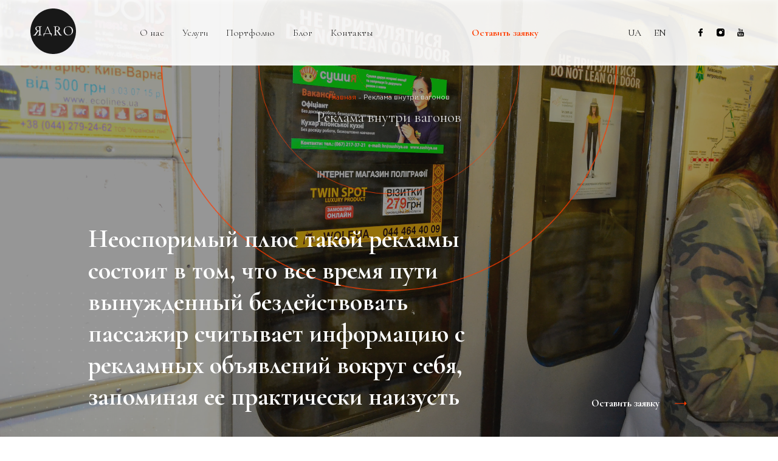

--- FILE ---
content_type: text/html; charset=UTF-8
request_url: https://yadro.co/ru/subservice/posters-inside-the-cars
body_size: 10812
content:
<!DOCTYPE html>
<html lang="ru">
<head>
    <meta name="viewport" content="width=device-width, initial-scale=1">
		<meta http-equiv="Cache-control" content="public">
    <meta name="apple-mobile-web-app-capable" content="yes">
    <meta charset="utf-8">
    <!-- CSRF Token -->
    <meta name="csrf-token" content="bTa6ZEOhFciZ2hHQDNL5m9AYIV3spLrON9G88iZG">
    <meta name="google-site-verification" content="OeSiTpTGw_tXwQ8R2IuJwH7LcxAdoxVDtE9KJ3WhDPE" />
        <title>Реклама внутри вагонов метро в Киеве и Харькове | Листовки в вагонах метро</title>
    <meta name="description" content="Рекламное агентство ЯДRO предоставляет услуги по размещению рекламы в Торцах вагонов | Реклама на скосах вагонов| Постеры на дверях и простенках" />
    <meta name="keywords" content="реклама внутри вагонов метро, реклама в метро Киева , реклама в метро Харькова, реклама внутри вагонов метро в Киеве, реклама в торце вагонов метро, реклама на простенках вагонов метро" />
    <meta name="author" content="YADRO" />
    <meta name="copyright" content="YADRO">
    <meta property="og:title" content="Реклама внутри вагонов метро в Киеве и Харькове | Листовки в вагонах метро">
    <meta property="og:type" content="website">
    <meta property="og:url" content=" https://yadro.co/ru/subservice/posters-inside-the-cars">
    <meta property="og:site_name" content="Реклама внутри вагонов метро в Киеве и Харькове | Листовки в вагонах метро">
    <meta property="og:description" content="Рекламное агентство ЯДRO предоставляет услуги по размещению рекламы в Торцах вагонов | Реклама на скосах вагонов| Постеры на дверях и простенках">
		<meta name="application-name" content="YADRO">
		

		<!-- product on page microdata -->
		<script type="application/ld+json">
			{
				"@type": "CreativeWork",
				"author": "yadro.co",
				"publisher": {
					"@type": "Organization",
					"name": "yadro.co"
				},
				"text": "Реклама внутри вагонов",
				"video": "event video",
				"about": "Неоспоримый плюс такой рекламы состоит в том, что все время пути вынужденный бездействовать пассажир считывает информацию с рекламных объявлений вокруг себя, запоминая ее практически наизусть",
				"keywords": "реклама внутри вагонов метро, реклама в метро Киева , реклама в метро Харькова, реклама внутри вагонов метро в Киеве, реклама в торце вагонов метро, реклама на простенках вагонов метро",
				"url": "https://yadro.co/ru/subservice/posters-inside-the-cars"

			}
		</script>
    <!-- Libs -->
    <link rel="preload"
			href="https://fonts.googleapis.com/css?family=Cormorant+Garamond:300,400,500,600,700|Playfair+Display&display=swap&subset=cyrillic"
			as="style" onload="this.rel='stylesheet'">
		<noscript>
				<link rel="stylesheet"
						href="https://fonts.googleapis.com/css?family=Cormorant+Garamond:300,400,500,600,700|Playfair+Display&display=swap&subset=cyrillic">
		</noscript>
		<link rel="preload"
				href="https://cdnjs.cloudflare.com/ajax/libs/malihu-custom-scrollbar-plugin/3.1.5/jquery.mCustomScrollbar.min.css"
				as="style" onload="this.rel='stylesheet'">
		<noscript>
				<link rel="stylesheet"
						href="https://cdnjs.cloudflare.com/ajax/libs/malihu-custom-scrollbar-plugin/3.1.5/jquery.mCustomScrollbar.min.css">
		</noscript>
		<link rel="stylesheet" href="https://yadro.co/front/style/main.css">
    <link rel="shortcut icon" href="https://yadro.co/favicon.ico" type="image/x-icon">
    <link rel="icon" href="https://yadro.co/favicon.ico" type="image/x-icon">
        <link rel="stylesheet" href="https://cdnjs.cloudflare.com/ajax/libs/slick-carousel/1.9.0/slick.min.css">
    		<!-- Google Tag Manager -->
<script>(function(w,d,s,l,i){w[l]=w[l]||[];w[l].push({'gtm.start':
new Date().getTime(),event:'gtm.js'});var f=d.getElementsByTagName(s)[0],
j=d.createElement(s),dl=l!='dataLayer'?'&l='+l:'';j.async=true;j.src=
'https://www.googletagmanager.com/gtm.js?id='+i+dl;f.parentNode.insertBefore(j,f);
})(window,document,'script','dataLayer','GTM-MTMTPBF');</script>
<!-- End Google Tag Manager -->
    
</head>
<body>


<div class="wrapper">
<header class="header">
    <div class="container">
        <div class="header__container fw">
            <a href="https://yadro.co/ru" class="logo">
              <svg xmlns="http://www.w3.org/2000/svg" width="75" viewBox="0 0 127 127"><style type="text/css">.st0{fill:#FF3D00;}.st1{fill:none;}</style><title>Yadro</title><polygon class="st0" points="40.6 69.9 54.1 69.9 47.3 53.4 "/><path class="st0" d="M78.8 55.2c0-3.1-1.5-4.6-4.5-4.6 -0.8 0-1.7 0.2-2.4 0.7 -0.7 0.5-1 1.4-0.9 2.2v7.9c0.5 0.1 1 0.1 1.5 0.1 1.7 0.1 3.5-0.5 4.7-1.8C78.2 58.5 78.8 56.9 78.8 55.2"/><path class="st0" d="M23.9 51.3c-0.7-0.5-1.5-0.7-2.4-0.7 -3 0-4.5 1.5-4.5 4.6 -0.1 1.7 0.5 3.3 1.6 4.6 1.2 1.2 3 1.9 4.7 1.8 0.5 0 1 0 1.5-0.1v-8C24.9 52.6 24.6 51.8 23.9 51.3"/><path class="st0" d="M108.4 18.6c-24.8-24.8-65-24.8-89.8 0s-24.8 65 0 89.8 65 24.8 89.8 0C120.3 96.5 127 80.3 127 63.5 127 46.6 120.3 30.5 108.4 18.6M26.1 75.2h-2.8c-0.5 0-1.1 0-1.9 0 -0.1 0-0.5 0-0.5-0.6s0.4-0.6 0.5-0.6c0.7 0 1.4 0 2.1-0.2 0.3-0.1 0.6-0.3 0.7-0.5 0.2-0.5 0.2-1.1 0.2-1.6v-9.1c-0.6 0.1-1.1 0.2-1.6 0.5 -0.7 0.4-1.4 1-1.9 1.7 -0.9 1.2-1.7 2.4-2.5 3.8 -1.3 2.1-2.3 3.8-3 4.8 -0.4 0.7-1 1.3-1.6 1.8 -0.4 0.2-0.8 0.3-1.3 0.3h-4c-0.1 0-0.5 0-0.5-0.6S8.5 74 8.6 74c1.2 0 2.4-0.6 3.3-1.5 1.4-1.6 2.6-3.4 3.5-5.3 0.8-1.4 1.7-2.7 2.9-3.9 0.5-0.4 1-0.8 1.5-1.1 -1.4-0.2-2.8-0.8-3.9-1.7 -1.3-1.1-2-2.7-2-4.4 0-1.2 0.3-2.4 1-3.4 0.7-1 1.6-1.8 2.8-2.3 1.2-0.6 2.5-0.8 3.9-0.8 0.7 0 1.4 0 2.1 0.1l1.1 0.1c0.4 0 0.9 0 1.4 0 0.7 0 1.5 0 2.6-0.1h2c0.1 0 0.5 0 0.5 0.6s-0.4 0.6-0.5 0.6c-0.7 0-1.4 0-2.1 0.2 -0.3 0.1-0.5 0.3-0.7 0.5 -0.2 0.5-0.2 1-0.2 1.6v18.3c0 0.5 0 1.1 0.2 1.6 0.1 0.3 0.4 0.5 0.7 0.5 0.7 0.1 1.4 0.2 2.1 0.2 0.1 0 0.5 0 0.5 0.6 0 0.3-0.2 0.6-0.5 0.6 0 0 0 0-0.1 0 -0.8 0-1.5 0-2 0L26.1 75.2zM59.7 70.5L59.7 70.5c0 0.3-0.1 0.5-0.1 0.8l0 0c-0.2 1.8-0.3 3.6-0.3 5.5 0 0.3-0.3 0.6-0.6 0.6s-0.6-0.3-0.6-0.6c0-2.1-0.4-3.5-1.1-4.4s-2-1.2-3.8-1.2H41.9c-1.1-0.1-2.2 0.4-3 1.2 -0.7 0.8-1.1 2.3-1.1 4.4 0 0.3-0.3 0.6-0.6 0.6s-0.6-0.3-0.6-0.6c0-1.7-0.1-3.4-0.3-5.1v-0.1c-0.1-0.4-0.1-0.8-0.1-1.1 0-0.2 0-0.3 0.1-0.5v-0.1l0 0c0.2-0.1 0.4-0.2 0.6-0.2h2.5l8-19.5V50l0.1-0.1c0.1-0.1 0.3-0.2 0.5-0.2 0.2 0 0.5 0.1 0.6 0.3l0 0 8.1 19.5h2.2c0.4 0 0.5 0.1 0.6 0.2s0.2 0.2 0.2 0.6L59.7 70.5zM87.2 75.3h-4c-0.4 0-0.9-0.1-1.3-0.3 -0.6-0.5-1.1-1.1-1.6-1.8 -0.7-1-1.7-2.6-3-4.8 -0.7-1.3-1.6-2.6-2.5-3.8C74.3 64 73.7 63.4 73 63c-0.5-0.3-1.1-0.4-1.6-0.5v9.1c0 0.5 0 1.1 0.2 1.6 0.1 0.3 0.4 0.5 0.7 0.5 0.7 0.1 1.4 0.2 2.1 0.2 0.1 0 0.5 0 0.5 0.6s-0.4 0.6-0.5 0.6c-0.8 0-1.4 0-1.9 0h-2.7 -2.7c-0.5 0-1.1 0-2 0 -0.1 0-0.5 0-0.5-0.6s0.4-0.6 0.5-0.6c0.7 0 1.4 0 2.1-0.2 0.3-0.1 0.6-0.3 0.7-0.5 0.2-0.5 0.2-1.1 0.2-1.6V53.4c0-0.5 0-1.1-0.2-1.6 -0.1-0.3-0.4-0.5-0.7-0.6 -0.7-0.2-1.4-0.2-2.1-0.2 -0.1 0-0.5 0-0.5-0.6s0.4-0.6 0.5-0.6h2c1.1 0.1 2 0.1 2.7 0.1 0.5 0 1 0 1.4 0l1.1-0.1c0.7-0.1 1.4-0.1 2.1-0.1 1.3 0 2.7 0.3 3.9 0.8 1.1 0.5 2 1.3 2.8 2.3 0.7 1 1 2.2 1 3.4 0 1.7-0.7 3.3-2 4.4 -1.1 0.9-2.5 1.5-3.9 1.8 0.6 0.3 1.1 0.7 1.6 1.1 1.1 1.1 2.1 2.5 2.9 3.9 1 1.9 2.2 3.7 3.5 5.3 0.8 0.9 2 1.5 3.3 1.5l0 0c0.1 0 0.5 0 0.5 0.6S87.4 75.3 87.2 75.3M111.9 73.5c-2.1 1.2-4.4 1.7-6.8 1.7 -2.3 0-4.5-0.6-6.5-1.7 -1.9-1.1-3.4-2.7-4.4-4.6 -1-2-1.6-4.2-1.6-6.4 -0.1-2.5 0.7-4.9 2.1-7 1.3-1.9 3.1-3.4 5.3-4.4 2-0.9 4.3-1.4 6.5-1.4 4.6-0.1 8.8 2.4 10.9 6.4 1 1.9 1.5 4 1.5 6.1 0 2.3-0.6 4.6-1.9 6.6C115.7 70.7 113.9 72.3 111.9 73.5"/><path class="st0" d="M110.5 52.6c-1.7-1.1-3.7-1.6-5.6-1.6 -2.5-0.1-4.9 0.9-6.6 2.7 -1.7 2.1-2.5 4.8-2.4 7.4 0 2.2 0.4 4.5 1.3 6.5 0.8 1.9 2.1 3.5 3.7 4.7 1.6 1.1 3.5 1.7 5.5 1.7 3.4 0 6.5-1.9 7.9-5 0.8-1.8 1.3-3.8 1.2-5.8 0-2.2-0.4-4.4-1.3-6.3C113.5 55.1 112.2 53.6 110.5 52.6"/><rect x="-353.6" y="-284.2" class="st1" width="1920" height="1080"/></svg>
            </a>
            <div class="header__content fw">
                <nav class="navigation">
                    <ul class="navigation__list fw">
                        <li><a href="https://yadro.co/ru/about">О нас</a></li>
                        <li>
                            <a href="https://yadro.co/ru/services">Услуги</a>
                            <div class="header__services">
                                <div class="header__services__close-wr">
                                    <div class="header__services__close js-header__close"></div>
                                </div>
                                <div class="container">
                                    <div class="header__title-wr">
                                        <h2 class="header__title">Услуги</h2>
                                    </div>
                                    <div class="header__wrapper fw">
                                        <div class="header__services__left">
                                            <div class="tile fw">
                                                                                                    <div class="tile__box" style="order:1">
                                                        <div class="tile__wrapper">
                                                            <div class="header__services__wrapper"><a class="header__services__subtitle-wr" href="https://yadro.co/ru/service/shopping-mall-advertising">
                                                                    <h3>Реклама в ТРЦ</h3></a>
                                                                <input class="header__services__checkbox" type="checkbox" role="button">
                                                                <ul class="header__services__list">
                                                                                                                                            <li><a href="https://yadro.co/ru/subservice/the-boards-on-the-facade-of-the-mall">Реклама на фасаде ТРЦ</a></li>
                                                                                                                                            <li><a href="https://yadro.co/ru/subservice/branding-elevators">Брендирование лифтов в торговых центрах</a></li>
                                                                                                                                            <li><a href="https://yadro.co/ru/subservice/branding-of-escalators">Брендирование эскалаторов</a></li>
                                                                                                                                            <li><a href="https://yadro.co/ru/subservice/branding-of-entrance-groups">Брендирование входных групп в ТРЦ</a></li>
                                                                                                                                            <li><a href="https://yadro.co/ru/subservice/audio-and-video-advertising">Аудио и  видео реклама</a></li>
                                                                                                                                            <li><a href="https://yadro.co/ru/subservice/promo-events">Организация и проведение промо акций</a></li>
                                                                                                                                            <li><a href="https://yadro.co/ru/subservice/car-installation">Экспонирование автомобилей</a></li>
                                                                                                                                            <li><a href="https://yadro.co/ru/subservice/citylights-lightboxes-scrolls-inside-the-mall">Сити-лайты, лайтбоксы, скроллы внутри ТРЦ</a></li>
                                                                                                                                    </ul>
                                                            </div>
                                                        </div>
                                                    </div>
                                                                                                    <div class="tile__box" style="order:2">
                                                        <div class="tile__wrapper">
                                                            <div class="header__services__wrapper"><a class="header__services__subtitle-wr" href="https://yadro.co/ru/service/polygraphy">
                                                                    <h3>Печатная продукция</h3></a>
                                                                <input class="header__services__checkbox" type="checkbox" role="button">
                                                                <ul class="header__services__list">
                                                                                                                                            <li><a href="https://yadro.co/ru/subservice/pos-materials">POS-материалы</a></li>
                                                                                                                                            <li><a href="https://yadro.co/ru/subservice/souvenir-advertising">Сувенирная реклама</a></li>
                                                                                                                                    </ul>
                                                            </div>
                                                        </div>
                                                    </div>
                                                                                                    <div class="tile__box" style="order:3">
                                                        <div class="tile__wrapper">
                                                            <div class="header__services__wrapper"><a class="header__services__subtitle-wr" href="https://yadro.co/ru/service/btl-advertising">
                                                                    <h3>BTL реклама</h3></a>
                                                                <input class="header__services__checkbox" type="checkbox" role="button">
                                                                <ul class="header__services__list">
                                                                                                                                            <li><a href="https://yadro.co/ru/subservice/promotions">Промо Акции</a></li>
                                                                                                                                            <li><a href="https://yadro.co/ru/subservice/btl-events">BTL Мероприятия</a></li>
                                                                                                                                            <li><a href="https://yadro.co/ru/subservice/sampling-and-tasting">Сэмплинг и Дегустация</a></li>
                                                                                                                                            <li><a href="https://yadro.co/ru/subservice/hostess">Хостес</a></li>
                                                                                                                                            <li><a href="https://yadro.co/ru/subservice/promoters">Промоутеры</a></li>
                                                                                                                                    </ul>
                                                            </div>
                                                        </div>
                                                    </div>
                                                                                                    <div class="tile__box" style="order:4">
                                                        <div class="tile__wrapper">
                                                            <div class="header__services__wrapper"><a class="header__services__subtitle-wr" href="https://yadro.co/ru/service/production-of-advertising-structures">
                                                                    <h3>Производство конструкций</h3></a>
                                                                <input class="header__services__checkbox" type="checkbox" role="button">
                                                                <ul class="header__services__list">
                                                                                                                                            <li><a href="https://yadro.co/ru/subservice/production-promo-stands">Производство Промо стендов</a></li>
                                                                                                                                            <li><a href="https://yadro.co/ru/subservice/production-photozone">Производство Фотозон</a></li>
                                                                                                                                            <li><a href="https://yadro.co/ru/subservice/production-of-advertising-signs">Производство Рекламных Вывесок</a></li>
                                                                                                                                    </ul>
                                                            </div>
                                                        </div>
                                                    </div>
                                                                                                    <div class="tile__box" style="order:5">
                                                        <div class="tile__wrapper">
                                                            <div class="header__services__wrapper"><a class="header__services__subtitle-wr" href="https://yadro.co/ru/service/outdoor-advertising">
                                                                    <h3>Наружная реклама</h3></a>
                                                                <input class="header__services__checkbox" type="checkbox" role="button">
                                                                <ul class="header__services__list">
                                                                                                                                            <li><a href="https://yadro.co/ru/subservice/billboards">Билборды</a></li>
                                                                                                                                            <li><a href="https://yadro.co/ru/subservice/media-walls">Брендмауэры</a></li>
                                                                                                                                            <li><a href="https://yadro.co/ru/subservice/roof-constructions">Крышные конструкции</a></li>
                                                                                                                                            <li><a href="https://yadro.co/ru/subservice/citylights">Ситилайты</a></li>
                                                                                                                                    </ul>
                                                            </div>
                                                        </div>
                                                    </div>
                                                                                                    <div class="tile__box" style="order:6">
                                                        <div class="tile__wrapper">
                                                            <div class="header__services__wrapper"><a class="header__services__subtitle-wr" href="https://yadro.co/ru/service/advertising-in-ground-transportation">
                                                                    <h3>Реклама на Транспорте</h3></a>
                                                                <input class="header__services__checkbox" type="checkbox" role="button">
                                                                <ul class="header__services__list">
                                                                                                                                            <li><a href="https://yadro.co/ru/subservice/advertising-in-minibuses">Реклама в маршрутках</a></li>
                                                                                                                                            <li><a href="https://yadro.co/ru/subservice/trolleybus-advertising">Реклама на троллейбусах</a></li>
                                                                                                                                            <li><a href="https://yadro.co/ru/subservice/advertising-in-trams">Реклама в трамваях</a></li>
                                                                                                                                            <li><a href="https://yadro.co/ru/subservice/advertising-on-buses">Реклама на автобусах</a></li>
                                                                                                                                            <li><a href="https://yadro.co/ru/subservice/hyundai-train-advertising">Реклама в поездах Hyundai</a></li>
                                                                                                                                    </ul>
                                                            </div>
                                                        </div>
                                                    </div>
                                                                                                    <div class="tile__box" style="order:7">
                                                        <div class="tile__wrapper">
                                                            <div class="header__services__wrapper"><a class="header__services__subtitle-wr" href="https://yadro.co/ru/service/airport-advertising">
                                                                    <h3>Реклама в Аэропортах</h3></a>
                                                                <input class="header__services__checkbox" type="checkbox" role="button">
                                                                <ul class="header__services__list">
                                                                                                                                            <li><a href="https://yadro.co/ru/subservice/entry-group-branding">Брендирование входной группы</a></li>
                                                                                                                                            <li><a href="https://yadro.co/ru/subservice/branding-of-the-departure-area-and-locations-adjacent-to-the-airport">Брендирование зоны вылета и локаций, прилегающих к аэропорту</a></li>
                                                                                                                                            <li><a href="https://yadro.co/ru/subservice/advertising-in-business-and-vip-halls">Размещение рекламы в Бизнес- и VIP-залах</a></li>
                                                                                                                                            <li><a href="https://yadro.co/ru/subservice/advertisement-in-the-logbook">Реклама в бортжурналах</a></li>
                                                                                                                                            <li><a href="https://yadro.co/ru/subservice/test-drives-promo-and-btl-promotions">Проведение тест драйвов, промо и BTL акций</a></li>
                                                                                                                                    </ul>
                                                            </div>
                                                        </div>
                                                    </div>
                                                                                                    <div class="tile__box" style="order:8">
                                                        <div class="tile__wrapper">
                                                            <div class="header__services__wrapper"><a class="header__services__subtitle-wr" href="https://yadro.co/ru/service/metro-advertising">
                                                                    <h3>Реклама в Метро</h3></a>
                                                                <input class="header__services__checkbox" type="checkbox" role="button">
                                                                <ul class="header__services__list">
                                                                                                                                            <li><a href="https://yadro.co/ru/subservice/posters-on-escalator-vaults-and-traveling-walls">Реклама на станциях метро</a></li>
                                                                                                                                            <li><a href="https://yadro.co/ru/subservice/posters-inside-the-cars">Реклама внутри вагонов</a></li>
                                                                                                                                            <li><a href="https://yadro.co/ru/subservice/branding-carriages">Брендирование вагонов метро Киева и Харькова</a></li>
                                                                                                                                            <li><a href="https://yadro.co/ru/subservice/branding-stations-and-transitions">Нестандартная реклама в метро</a></li>
                                                                                                                                    </ul>
                                                            </div>
                                                        </div>
                                                    </div>
                                                                                                <div class="tile__box" style="order:2;">
                                                    <div class="tile__wrapper">
                                                        <div class="header__services__wrapper"><a class="header__services__subtitle-wr" href="/">
                                                                <h3>Digital marketing</h3></a>
                                                            <input class="header__services__checkbox" type="checkbox" role="button">
                                                            <ul class="header__services__list">
                                                                <li><img class="svg" src="https://yadro.co/front/images/by-moon.png" alt="themoon"><a target="_blank" class="details-block__button is-orange fw" href="https://themoon.agency/en">
                                                                        <p class="site-button">Перейти</p>
																																				<svg version="1.1" xmlns="http://www.w3.org/2000/svg" xmlns:xlink="http://www.w3.org/1999/xlink" x="0px" y="0px"
																																						viewBox="0 0 22.4 8.8" style="enable-background:new 0 0 22.4 8.8;" xml:space="preserve">
																																					<polygon class="arrow0" points="17.9,0.3 22.1,4.5 17.9,8.8 "/>
																																					<rect x="0.3" y="4" class="st0" width="17.9" height="1.2"/>
																																				</svg>
																																				</a></li>
                                                            </ul>
                                                        </div>
                                                    </div>
                                                </div>

                                            </div>
                                        </div>
                                        <div class="header__services__right">
                                            <div class="header__services__company"><img class="lazy" src="" data-src="https://yadro.co/front/images/dots1.gif" alt="decor">
                                                <p>Агентство Ядро</p>
                                            </div>
                                        </div>
                                    </div>
                                </div>
                            </div>
                        </li>
                        <li><a href="https://yadro.co/ru/portfolio">Портфолио</a></li>
                        <li><a href="https://yadro.co/ru/blog">Блог</a></li>
                        <li><a href="https://yadro.co/ru/contact">Контакты</a></li>
                    </ul>
                </nav>
                <div class="header__action-button">
                    <button class="site-button site-button--red js-open__request-popup">Оставить заявку</button>
                </div>
                <div class="header__right fw">
                    <div class="lang">
    <ul class="lang__list fw">
                            
       <!-- <li class="is-active"><a href="https://yadro.co/locale/ru/subservice.posters-inside-the-cars/slugable">ru</a></li> -->
        <li ><a href="https://yadro.co/locale/ua/subservice.posters-inside-the-cars/slugable">ua</a></li>
        <li ><a href="https://yadro.co/locale/en/subservice.posters-inside-the-cars/slugable">en</a></li>
    </ul>
</div>

                    <div class="socials fw">
                                                    <a class="socials__item" href="https://www.facebook.com/yadroagency/" target="_blank" rel="nofollow"><img class="svg" alt="facebook" src="https://yadro.co/front/images/facebook.svg"></a>
                                                                            <a class="socials__item" href="https://www.instagram.com/yadroagency/" target="_blank" rel="nofollow"><img class="svg" alt="instagram" src="https://yadro.co/front/images/instagram.svg"></a>
                                                                            <a class="socials__item" href="https://www.youtube.com/channel/UCSsci1QzMrxstAkuPpmJyCw" target="_blank" rel="nofollow"><img class="svg" alt="youtube" src="https://yadro.co/front/images/youtube.svg"></a>
                                            </div>
                </div>
            </div>
            <div class="header__action-button header__action-button--mobile">
                <button class="site-button site-button--red js-open__request-popup">Оставить заявку</button>
            </div>
            <div class="header__burger-wr">
                <div class="header__burger"></div>
            </div>
        </div>
    </div>
</header>

            <!-- Google Tag Manager (noscript) -->
<noscript><iframe src="https://www.googletagmanager.com/ns.html?id=GTM-MTMTPBF"
height="0" width="0" style="display:none;visibility:hidden"></iframe></noscript>
<!-- End Google Tag Manager (noscript) -->
        <main class="main">
        <section class="section hero is-white">
            <div class="square__decor"></div>
            <div class="hero__background" style="background-image: url(/uploads/photos/682337184.jpg)">

								<!-- <picture>
									<source data-src="./images/case-bg.jpg" src="" media="(max-width: 767px)">
									<source data-src="./images/case-bg.jpg" src="" media="(-webkit-min-device-pixel-ratio: 2), (min-resolution: 192dpi)">
									<img class="lazy loaded" src="./images/case-bg.jpg" alt="alt" data-was-processed="true">
								</picture> -->

                
                    
                
            </div>
            <div class="container">
                <div class="hero__container hero__container--inner fw">
                    <div class="hero__crumbs">
                        <div class="crumbs">
														<ul class="crumbs__list" itemscope itemtype="http://schema.org/BreadcrumbList">
															<li class="crumbs__item" itemprop="itemListElement" itemscope itemtype="http://schema.org/ListItem">
																<a href="https://yadro.co/ru" itemprop="item">
																	<p itemprop="name">Главная</p>
																	<meta itemprop="position" content="1">
																</a>
															</li>
															<li class="crumbs__item" itemprop="itemListElement" itemscope itemtype="http://schema.org/ListItem">
																<a href="./" itemprop="item">
																	<p itemprop="name">Реклама внутри вагонов</p>
																	<meta itemprop="position" content="2">
																</a>
															</li>
														</ul>

                            <p class="crumbs__current">Реклама внутри вагонов</p>
                        </div>
                    </div>
                    <div class="hero__decor">
                        <div class="pulsar">
                            <div class="pulsar__circle"></div>
                            <div class="pulsar__circle"></div>
                            <div class="pulsar__circle"></div>
                        </div>
                    </div>
                    <div class="hero__text-wr fw">
                        <div class="hero__title">
                            <h1>Неоспоримый плюс такой рекламы состоит в том, что все время пути вынужденный бездействовать пассажир считывает информацию с рекламных объявлений вокруг себя, запоминая ее практически наизусть</h1>
                        </div>
                    </div>
                    <div class="hero__request">
                        <button class="details-block__button is-orange fw js-open__request-popup">
                            <p class="site-button">Оставить заявку</p>
														<svg version="1.1" xmlns="http://www.w3.org/2000/svg" xmlns:xlink="http://www.w3.org/1999/xlink" x="0px" y="0px"
															viewBox="0 0 22.4 8.8" style="enable-background:new 0 0 22.4 8.8;" xml:space="preserve">
														<polygon class="arrow0" points="17.9,0.3 22.1,4.5 17.9,8.8 "/>
														<rect x="0.3" y="4" class="st0" width="17.9" height="1.2"/>
														</svg>

                        </button>
                    </div>
                </div>
            </div>
        </section>
        <section class="section description">
            <div class="square__circle square__circle--little rellax" data-rellax-speed="-2"></div>
            <div class="square__circle square__circle--big rellax" data-rellax-speed="-4"></div>
            <div class="container">
                <div class="description__title">
                    <h2>Метрополитен – один из самых популярных видов столичного транспорта</h2>
                </div>

                <div class="description__container">
                                        <div class="description__text">
                      <p dir="ltr"><b id="docs-internal-guid-8f61a009-7fff-0d3a-360a-0a5bc9b2d0f1">Метрополитен &ndash; один из самых популярных видов столичного транспорта. Главное преимущество метрополитена, как площадки для размещения рекламных материалов, заключается в том, что пользуются им люди разных возрастов и социальных статусов, что позволяет охватывать широкую аудиторию потенциальных покупателей.&nbsp;</b></p>

<p dir="ltr"><b id="docs-internal-guid-8f61a009-7fff-0d3a-360a-0a5bc9b2d0f1">Еще один неоспоримый плюс такой рекламы состоит в том, что все время пути вынужденный бездействовать пассажир считывает информацию с рекламных объявлений вокруг себя, запоминая ее практически наизусть. Более 92% пассажиров интересуются рекламой, размещаемой внутри вагонов.</b></p>

<p dir="ltr"><b id="docs-internal-guid-8f61a009-7fff-0d3a-360a-0a5bc9b2d0f1">Виды рекламы в вагонах метро</b></p>

<p dir="ltr"><b id="docs-internal-guid-8f61a009-7fff-0d3a-360a-0a5bc9b2d0f1">На сегодняшний момент существуют следующие виды размещение рекламы в вагонах метро:&nbsp;</b></p>

<ul dir="ltr">
	<li><b id="docs-internal-guid-8f61a009-7fff-0d3a-360a-0a5bc9b2d0f1">Постеры на простенках. Проверенный временем метод рекламы в вагонах метро. Рекламные материалы размещаются на внутренних стенах вагонов рядом с&nbsp; дверьми.&nbsp;</b></li>
	<li><b id="docs-internal-guid-8f61a009-7fff-0d3a-360a-0a5bc9b2d0f1">Постеры на простенках располагаются верхним и нижним уровнями.</b></li>
	<li><b id="docs-internal-guid-8f61a009-7fff-0d3a-360a-0a5bc9b2d0f1">Полупрозрачные стикеры на&nbsp; стеклах раздвижных дверей входа/выхода в вагон, и на окнах вагонов. Фишка такого размещения в том, что реклама хорошо&nbsp; просматривается, независимо от заполнения вагона пассажирами. Наклейки, располагаемые на стеклах дверей, и вагонов&nbsp; являются ярким и запоминающимся видом рекламы в вагонах метро.</b></li>
	<li><b id="docs-internal-guid-8f61a009-7fff-0d3a-360a-0a5bc9b2d0f1">Наклейки по периметру вагона. Рекламные материалы располагаются на панели&nbsp; над оконными и дверными проемами. Отличный обзор в любое время&nbsp; и с большого расстояния делает наклейки эффективным и экономичным&nbsp; для размещения информации о товарах либо услугах для малого и среднего бизнеса.</b></li>
	<li><b id="docs-internal-guid-8f61a009-7fff-0d3a-360a-0a5bc9b2d0f1">Реклама на скосах. Реклама в вагонах представлена рекламными местами на скосе вагона, наклонной части потолка&nbsp; на уровне верхних поручней и дверного проема вагона метро. Большой формат позволяет выложить максимальное количество информации и использовать крупные фотографии, эффективно привлекая к вам и вашему бренду внимание пассажиров.&nbsp;</b></li>
	<li><b id="docs-internal-guid-8f61a009-7fff-0d3a-360a-0a5bc9b2d0f1">В торце вагона. Реклама располагается&nbsp; в верхнем ярусе вагона. Легкость доступа и отличный обзор рекламной информации возможны с любого места вагона метро.&nbsp;</b></li>
</ul>

<p dir="ltr"><b id="docs-internal-guid-8f61a009-7fff-0d3a-360a-0a5bc9b2d0f1">&nbsp;</b></p>

<p><b id="docs-internal-guid-8f61a009-7fff-0d3a-360a-0a5bc9b2d0f1">Преимущества &quot;подземной&quot; рекламы:</b></p>

<ul>
	<li dir="ltr">
	<p dir="ltr"><b id="docs-internal-guid-8f61a009-7fff-0d3a-360a-0a5bc9b2d0f1">охват широкой потребительской аудитории;</b></p>
	</li>
	<li dir="ltr">
	<p dir="ltr"><b id="docs-internal-guid-8f61a009-7fff-0d3a-360a-0a5bc9b2d0f1">73% посетителей - работающая, платежеспособная аудитория;</b></p>
	</li>
	<li dir="ltr">
	<p dir="ltr"><b id="docs-internal-guid-8f61a009-7fff-0d3a-360a-0a5bc9b2d0f1">20 минут среднее время поездки в метро;</b></p>
	</li>
	<li dir="ltr">
	<p dir="ltr"><b id="docs-internal-guid-8f61a009-7fff-0d3a-360a-0a5bc9b2d0f1">40% пассажиров совершают поездки каждый день;</b></p>
	</li>
	<li dir="ltr">
	<p dir="ltr"><b id="docs-internal-guid-8f61a009-7fff-0d3a-360a-0a5bc9b2d0f1">большое количество рекламных поверхностей;</b></p>
	</li>
	<li dir="ltr">
	<p dir="ltr"><b id="docs-internal-guid-8f61a009-7fff-0d3a-360a-0a5bc9b2d0f1">высокая степень эффективности.</b></p>
	</li>
</ul>

<p dir="ltr"><b id="docs-internal-guid-8f61a009-7fff-0d3a-360a-0a5bc9b2d0f1">Специалисты рекламного агентства полного цыкла ЯДRО имеют многолетний опыт по производству и размещению рекламы в метро. Мы осуществляем весь спектр услуг от разработки дизайна постера до размещения на любом носителе на территории киевского и харьковского метрополитена.</b></p>
                    </div>
                </div>
                <div class="description__nav">
                    <div class="fw"><a class="navigation-arrow navigation-arrow--prev" href="https://yadro.co/ru/subservice/posters-on-escalator-vaults-and-traveling-walls">
                            <p>Реклама на станциях метро</p>
															<svg version="1.1" xmlns="http://www.w3.org/2000/svg" xmlns:xlink="http://www.w3.org/1999/xlink" x="0px" y="0px"
																viewBox="0 0 15 33" style="enable-background:new 0 0 15 33;" xml:space="preserve">
															<style type="text/css">
																.st0{fill:#212121;}
															</style>
															<polygon class="st0" points="12,23.6 7.8,27.8 3.5,23.6 "/>
															<rect x="7.2" y="6" transform="matrix(-1 -1.224647e-16 1.224647e-16 -1 15.5 29.8793)" class="st0" width="1.2" height="17.9"/>
															</svg>

														</a>
                        <button class="nav-button js-fp__nav">
													<svg version="1.1" xmlns="http://www.w3.org/2000/svg" xmlns:xlink="http://www.w3.org/1999/xlink" x="0px" y="0px"
														viewBox="0 0 15 33" style="enable-background:new 0 0 15 33;" xml:space="preserve">
													<style type="text/css">
														.st0{fill:#212121;}
													</style>
													<polygon class="st0" points="12,23.6 7.8,27.8 3.5,23.6 "/>
													<rect x="7.2" y="6" transform="matrix(-1 -1.224647e-16 1.224647e-16 -1 15.5 29.8793)" class="st0" width="1.2" height="17.9"/>
													</svg>
												</button>
                    </div>
                </div>
            </div>
        </section>
                <section class="section gallery">
            <!-- <div class="gallery__wrapper">
                <div class="container">
                    <div class="gallery__title visibility--hidden">
                        <h2>какой-то скрытый заголовок уровня h2 для СЕО</h2>
                    </div>
                </div>
            </div> -->
            <div class="gallery__arrows slider-arrows js-gallery-controls">
                <div class="slider-arrows__arrow slider-arrows__arrow--prev js-arrow--prev">
									<svg version="1.1" xmlns="http://www.w3.org/2000/svg" xmlns:xlink="http://www.w3.org/1999/xlink" x="0px" y="0px"
										viewBox="0 0 15 33" style="enable-background:new 0 0 15 33;" xml:space="preserve">
									<style type="text/css">
										.st0{fill:#212121;}
									</style>
									<polygon class="st0" points="12,23.6 7.8,27.8 3.5,23.6 "/>
									<rect x="7.2" y="6" transform="matrix(-1 -1.224647e-16 1.224647e-16 -1 15.5 29.8793)" class="st0" width="1.2" height="17.9"/>
									</svg>

								</div>
                <div class="slider-arrows__arrow slider-arrows__arrow--next js-arrow--next">
									<svg version="1.1" xmlns="http://www.w3.org/2000/svg" xmlns:xlink="http://www.w3.org/1999/xlink" x="0px" y="0px"
										viewBox="0 0 15 33" style="enable-background:new 0 0 15 33;" xml:space="preserve">
									<style type="text/css">
										.st0{fill:#212121;}
									</style>
									<polygon class="st0" points="12,23.6 7.8,27.8 3.5,23.6 "/>
									<rect x="7.2" y="6" transform="matrix(-1 -1.224647e-16 1.224647e-16 -1 15.5 29.8793)" class="st0" width="1.2" height="17.9"/>
									</svg>

								</div>
            </div>
            <div class="gallery__container">
                <div class="container">
                    <div class="gallery__slider js-gallery__slider">
                                                <div class="gallery__slide js-gallery__popup-open js-popup__gallery-open"><img class="lazy" data-src="/uploads/photos/1930640653.jpg" alt="some alt: car" title="some alt: car"></div>
                                            </div>
                </div>
            </div>
        </section>
                </main>


    <footer class="section contacts" data-slide-name="Контакты">
    <div class="contacts__container">
        <div class="contacts__content">
            <div class="contacts__title">
                <h2>Контакты</h2>
            </div>
            <div class="contacts__block-wr fw">
                <div class="square__big"></div>

                <div class="contacts__block contacts__block--address">
                    <div class="contacts-page__row__block">
                        <p class="contacts__block__title">Телефон</p>
												<a class="contacts__block__p" href="tel:+380 67 169 9669">+380 67 169 9669</a>
                    </div>
                    <div class="contacts-page__row__block">
                        <p class="contacts__block__title">E-mail</p><a class="contacts__block__p" href="hello@yadro.co">hello@yadro.co</a>
                    </div>
                    <div class="contacts-page__row__block">
                        <p class="contacts__block__title">Адрес</p>
                        <p class="contacts__block__p">Украина, Киев, Велика Васильківська, 72 ( БЦ Олимпийский )</p>
                    </div>
                </div>
                <div class="contacts__block contacts__block--form-wr fw">
                    <form autocomplete="on" class="contacts__form js-contact__form">
                        <div class="contacts__form__row">
                            <label class="contacts__form__label">
                                <input class="contacts__form__input" data-text-error="Введите корректные данные" placeholder="Имя" name="name" type="text">
                            </label>
                        </div>
                        <div class="contacts__form__row">
                            <label class="contacts__form__label">
                                <input class="contacts__form__input" data-text-error="Введите корректные данные" placeholder="email" name="email" type="email">
                            </label>
                        </div>
                        <div class="contacts__form__row">
                            <label class="contacts__form__label">
                                <input class="contacts__form__input" data-text-error="Введите корректные данные" placeholder="Телефон" name="phone" type="tel">
                            </label>
                        </div>
                        <div class="contacts__form__row">
                            <label class="contacts__form__label">
                                <input class="contacts__form__input" data-text-error="Введите корректные данные" placeholder="Сообщение" name="message">
                            </label>
                        </div>
                        <div class="contacts__form__row">
                            <button class="site-button--svg site-button--red">Отправить														<svg version="1.1" xmlns="http://www.w3.org/2000/svg" xmlns:xlink="http://www.w3.org/1999/xlink" x="0px" y="0px"
																viewBox="0 0 22.4 8.8" style="enable-background:new 0 0 22.4 8.8;" xml:space="preserve">
															<polygon class="arrow0" points="17.9,0.3 22.1,4.5 17.9,8.8 "/>
															<rect x="0.3" y="4" class="st0" width="17.9" height="1.2"/>
														</svg>
														</button>
                        </div>
                    </form>
                </div>
            </div>
        </div>
    </div>
    <div class="contacts__map">
        <div class="details-block">
				
            <p>Смотреть презентацию<br>наших проектов</p>
					 <a class="details-block__button fw" href="/uploads/doc/1159424781.pdf" target="_blank">  
                <p class="site-button">Перейти</p>
								<svg version="1.1" xmlns="http://www.w3.org/2000/svg" xmlns:xlink="http://www.w3.org/1999/xlink" x="0px" y="0px"
										viewBox="0 0 22.4 8.8" style="enable-background:new 0 0 22.4 8.8;" xml:space="preserve">
									<polygon class="arrow0" points="17.9,0.3 22.1,4.5 17.9,8.8 "/>
									<rect x="0.3" y="4" class="st0" width="17.9" height="1.2"/>
								</svg>

								</a>
        </div>
        <div class="map" id="map" data-map-image="/front/images/pin.png"></div>
    </div>
    <div class="contacts__footer fw">
        <div class="contacts__footer__wr fw">
            <div class="contacts__footer__policy">
                <p>©ЯДRO. Все права защищены</p>
            </div>
            <div class="contacts__footer__img"><img class="lazy" src="" data-src="https://yadro.co/front/images/dots1.gif" alt="dots"></div>
        </div>
        <div class="contacts__footer__agency"><a target="_blank" href="https://themoon.agency"><img class="svg" src="https://yadro.co/front/images/by-moon.png" alt="agency made"></a></div>
    </div>
</footer>
<div class="popup js-popup__contact-us">
    <div class="popup__layer js-popup__close"></div>
    <div class="popup__container">
        <div class="popup__wrapper">
            <button class="popup__close js-popup__close"></button>
            <div class="popup__content">
                <div class="popup__content__title">
                    <h2>У Вас есть вопросы?</h2>
                    <p>Связаться с нами</p>
                </div>
                <div class="popup__content__blocks fw">
                    <div class="popup__content__row popup__content__row--form">
                        <form autocomplete="on" class="contacts-page__form js-contacts__form">
                            <div class="contacts__form__row">
                                <label class="contacts__form__label">
                                    <input class="contacts__form__input" data-text-error="Введите корректные данные" placeholder="Имя" name="name" type="text">
                                </label>
                            </div>
                            <div class="contacts__form__row">
                                <label class="contacts__form__label">
                                    <input class="contacts__form__input" data-text-error="Введите корректные данные" placeholder="email" name="Email" type="email">
                                </label>
                            </div>
                            <div class="contacts__form__row">
                                <label class="contacts__form__label">
                                    <input class="contacts__form__input" data-text-error="Введите корректные данные" placeholder="Телефон" name="phone" type="tel">
                                </label>
                            </div>
                            <div class="contacts__form__row">
                                <label class="contacts__form__label">
                                    <input class="contacts__form__input" data-text-error="Введите корректные данные" placeholder="Сообщение" name="message">
                                </label>
                            </div>
                            <div class="contacts__form__row">
                                <button class="site-button--svg site-button--red">Отправить																<svg version="1.1" xmlns="http://www.w3.org/2000/svg" xmlns:xlink="http://www.w3.org/1999/xlink" x="0px" y="0px"
																		viewBox="0 0 22.4 8.8" style="enable-background:new 0 0 22.4 8.8;" xml:space="preserve">
																	<polygon class="arrow0" points="17.9,0.3 22.1,4.5 17.9,8.8 "/>
																	<rect x="0.3" y="4" class="st0" width="17.9" height="1.2"/>
																</svg>

																</button>
                            </div>
                        </form>
                    </div>
                    <div class="popup__content__row popup__content__row--contacts">
                        <div class="contacts-page__row__block">
                            <p class="contacts__block__title">Телефон</p><a class="contacts__block__p" href="tel:380680330338">+380 67 169 9669</a>
                        </div>
                        <div class="contacts-page__row__block">
                            <p class="contacts__block__title">E-mail</p><a class="contacts__block__p" href="mailto:hello@yadro.co">hello@yadro.co</a>
                        </div>
                        <div class="contacts-page__row__block">
                            <p class="contacts__block__title">Адрес</p>
                            <p class="contacts__block__p">Украина, Киев, Велика Васильківська, 72 ( БЦ Олимпийский )</p>
                        </div>
                    </div>
                </div>
            </div>
        </div>
    </div>
</div>
<div class="popup popup--video js-popup__video">
    <div class="popup__layer js-popup__close"></div>
    <div class="popup__container popup__container--video">
        <div class="popup__wrapper">
            <button class="popup__close js-popup__close"></button>
            <div class="popup__content">
                <video controls>
                    <source src="" type="video/mp4">
                    <source src="" type="video/ogg">
                </video>
								<iframe width="560" height="315" src="" allow="accelerometer; autoplay; encrypted-media; gyroscope; picture-in-picture" allowfullscreen></iframe>
            </div>
        </div>
    </div>
</div>    <div class="popup popup--gallery js-popup__gallery">
        <div class="popup__layer js-popup__close"></div>
        <div class="popup__container popup__container--gallery">
            <div class="popup__wrapper">
                <div class="popup__close js-popup__close"></div>
                <div class="popup__content">
                    <div class="popup__gallery__slider js-popup__slider">
                                                <div class="popup__gallery__slide"><img class="lazy" src="" data-src="/uploads/photos/1930640653.jpg" alt="some alt: car"></div>
                                                </div>
                    <div class="popup__gallery__nav">
                        <div class="slider-arrows">
                            <div class="slider-arrows__arrow slider-arrows__arrow--prev js-arrow--prev">
															<svg version="1.1" xmlns="http://www.w3.org/2000/svg" xmlns:xlink="http://www.w3.org/1999/xlink" x="0px" y="0px"
																viewBox="0 0 15 33" style="enable-background:new 0 0 15 33;" xml:space="preserve">
															<style type="text/css">
																.st0{fill:#212121;}
															</style>
															<polygon class="st0" points="12,23.6 7.8,27.8 3.5,23.6 "/>
															<rect x="7.2" y="6" transform="matrix(-1 -1.224647e-16 1.224647e-16 -1 15.5 29.8793)" class="st0" width="1.2" height="17.9"/>
															</svg>

														</div>
                            <div class="slider-arrows__arrow slider-arrows__arrow--next js-arrow--next">
															<svg version="1.1" xmlns="http://www.w3.org/2000/svg" xmlns:xlink="http://www.w3.org/1999/xlink" x="0px" y="0px"
																viewBox="0 0 15 33" style="enable-background:new 0 0 15 33;" xml:space="preserve">
															<style type="text/css">
																.st0{fill:#212121;}
															</style>
															<polygon class="st0" points="12,23.6 7.8,27.8 3.5,23.6 "/>
															<rect x="7.2" y="6" transform="matrix(-1 -1.224647e-16 1.224647e-16 -1 15.5 29.8793)" class="st0" width="1.2" height="17.9"/>
															</svg>
														</div>
                        </div>
                    </div>
                </div>
            </div>
        </div>
    </div>
</div>
<script src="https://cdnjs.cloudflare.com/ajax/libs/jquery/3.3.1/jquery.min.js"></script>
<script src="https://cdnjs.cloudflare.com/ajax/libs/malihu-custom-scrollbar-plugin/3.1.5/jquery.mCustomScrollbar.min.js"></script>
<script src="https://cdnjs.cloudflare.com/ajax/libs/rellax/1.9.1/rellax.min.js"></script>
<script src="https://cdnjs.cloudflare.com/ajax/libs/jquery.inputmask/3.3.4/jquery.inputmask.bundle.min.js"></script>
<script>
		var pageLang = "ru";
</script>
	<script src="https://cdnjs.cloudflare.com/ajax/libs/slick-carousel/1.9.0/slick.min.js"></script>

<script src="https://yadro.co/front/js/app.js"></script>

<script>
	if (location.href === "https://yadro.co/ru") {
     location.assign("https://yadro.co/ua");
	}
</script>

<!-- <script>
	setTimeout( function () {
		var script = document.createElement("script");
		script.async = true;
		script.defer = true;
		script.src = "https://maps.googleapis.com/maps/api/js?key=AIzaSyCJzKZjPJCzXMrH9yzVVffDgaI7oJf_Gqw&libraries=places&language=" + window.pageLang + "&region= " + window.pageLang + "&callback=window.initMap";
		document.querySelector("body").appendChild(script);
	}, 0)
</script> -->

</body>
</html>


--- FILE ---
content_type: text/css
request_url: https://yadro.co/front/style/main.css
body_size: 17987
content:
/*! normalize.css v7.0.0 | MIT License | github.com/necolas/normalize.css */html{line-height:1.15;-ms-text-size-adjust:100%;-webkit-text-size-adjust:100%}body{margin:0}article,aside,footer,header,nav,section{display:block}h1{font-size:2em;margin:.67em 0}figcaption,figure,main{display:block}figure{margin:1em 40px}hr{-webkit-box-sizing:content-box;box-sizing:content-box;height:0;overflow:visible}pre{font-family:monospace,monospace;font-size:1em}a{background-color:transparent;-webkit-text-decoration-skip:objects}abbr[title]{border-bottom:none;text-decoration:underline;text-decoration:underline dotted}b,strong{font-weight:inherit}b,strong{font-weight:bolder}code,kbd,samp{font-family:monospace,monospace;font-size:1em}dfn{font-style:italic}mark{background-color:#ff0;color:#000}small{font-size:80%}sub,sup{font-size:75%;line-height:0;position:relative;vertical-align:baseline}sub{bottom:-.25em}sup{top:-.5em}audio,video{display:inline-block}audio:not([controls]){display:none;height:0}img{border-style:none}svg:not(:root){overflow:hidden}button,input,optgroup,select,textarea{font-family:sans-serif;font-size:100%;line-height:1.15;margin:0}button,input{overflow:visible}button,select{text-transform:none}[type=reset],[type=submit]{-webkit-appearance:button}[type=button]::-moz-focus-inner,[type=reset]::-moz-focus-inner,[type=submit]::-moz-focus-inner,button::-moz-focus-inner{border-style:none;padding:0}[type=button]:-moz-focusring,[type=reset]:-moz-focusring,[type=submit]:-moz-focusring,button:-moz-focusring{outline:1px dotted ButtonText}fieldset{padding:.35em .75em .625em}legend{-webkit-box-sizing:border-box;box-sizing:border-box;color:inherit;display:table;max-width:100%;padding:0;white-space:normal}progress{display:inline-block;vertical-align:baseline}textarea{overflow:auto}[type=checkbox],[type=radio]{-webkit-box-sizing:border-box;box-sizing:border-box;padding:0}[type=number]::-webkit-inner-spin-button,[type=number]::-webkit-outer-spin-button{height:auto}[type=search]{-webkit-appearance:textfield;outline-offset:-2px}[type=search]::-webkit-search-cancel-button,[type=search]::-webkit-search-decoration{-webkit-appearance:none}::-webkit-file-upload-button{-webkit-appearance:button;font:inherit}menu{display:block}summary{display:list-item}canvas{display:inline-block}template{display:none}[hidden]{display:none}@font-face{font-family:GothamPro-Light;font-weight:400;font-style:normal;font-display:swap;src:url(/front/style/GothamPro-Light.eot);src:url(/front/style/GothamPro-Light.woff2) format("woff2")}@font-face{font-family:GothamPro;font-weight:400;font-style:normal;font-display:swap;src:url(/front/style/GothamPro.eot);src:url(/front/style/GothamPro.woff2) format("woff2")}@font-face{font-family:GothamPro-Medium;font-weight:400;font-style:normal;font-display:swap;src:url(/front/style/GothamPro-Medium.eot);src:url(/front/style/GothamPro-Medium.woff2) format("woff2")}@font-face{font-family:GothamPro-Bold;font-weight:400;font-style:normal;font-display:swap;src:url(/front/style/GothamPro-Bold.eot);src:url(/front/style/GothamPro-Bold.woff2) format("woff2")}html{color:#fff}a,b,big,button,em,h1,h2,h3,h4,h5,h6,i,li,p,small,span,strong,sub,sup{color:#222}h1,h2,h3,h4,h5,h6{margin:0;padding:0;line-height:1.25;font-family:'Cormorant Garamond',sans-serif;font-weight:700}a,p,span{line-height:1.2}a{font-family:'Cormorant Garamond',sans-serif;font-weight:700}p{font-size:18px;font-family:GothamPro,sans-serif}@media all and (max-width:767px){p{font-size:14px}}h1,h2,h3,h4,h5,h6{line-height:1.25}img{max-width:100%;display:block;height:auto}.h1,h1{font-size:65px}@media all and (max-width:767px){.h1,h1{font-size:36px}}h2{font-size:35px}@media all and (max-width:1499px){h2{font-size:25px}}@media all and (max-width:767px){h2{font-size:19px}}@media all and (max-width:479px){h2{font-size:17px}}h3{font-size:24px}@media all and (max-width:1023px){h3{font-size:18px}}.lazy{background-image:url([data-uri])}.lazy.loaded{background-image:none}video.lazy{background-image:none}.body-overflow{overflow:hidden}.wrapper{display:-webkit-box;display:-ms-flexbox;display:flex;-webkit-box-orient:vertical;-webkit-box-direction:normal;-ms-flex-direction:column;flex-direction:column;-webkit-box-align:stretch;-ms-flex-align:stretch;align-items:stretch;-webkit-box-pack:start;-ms-flex-pack:start;justify-content:flex-start;min-height:100vh;background-color:#fff}.wrapper{overflow:hidden}footer{margin-top:auto}section.section--bottom-reset{padding-bottom:0}section.section--top-reset{padding-top:0}.container{max-width:1600px;width:100%;position:relative;margin:0 auto;padding:0 40px}@media all and (max-width:1499px){.container{padding:0 145px}}@media all and (max-width:1023px){.container{padding:0 55px}}@media all and (max-width:767px){.container{padding:0 35px}}.visibility--hidden{position:absolute;clip:rect(0 0 0 0);width:1px;height:1px;margin:-1px}section{position:relative;z-index:1}*{-webkit-box-sizing:border-box;box-sizing:border-box;margin:0;padding:0}a,button{outline:0}a{text-decoration:none;color:inherit;background-color:transparent;-webkit-text-decoration-skip:objects}b,strong{font-size:inherit;font-weight:inherit}b,strong{font-weight:bolder}ol,ul{list-style:none}i{font-family:inherit;font-size:inherit;font-weight:inherit}input{-webkit-appearance:none;-moz-appearance:none;appearance:none}.fw{display:-ms-flex;display:-webkit-box;display:-ms-flexbox;display:flex;-webkit-box-pack:justify;-ms-flex-pack:justify;justify-content:space-between;-webkit-box-align:start;-ms-flex-align:start;align-items:flex-start}textarea{resize:none}.text-center{text-align:center}@-webkit-keyframes fadeInUp{0%{opacity:0;-webkit-transform:translateY(30%);transform:translateY(30%)}100%{opacity:1;-webkit-transform:translateY(0);transform:translateY(0)}}@keyframes fadeInUp{0%{opacity:0;-webkit-transform:translateY(30%);transform:translateY(30%)}100%{opacity:1;-webkit-transform:translateY(0);transform:translateY(0)}}.site-button{font-size:16px;color:#fff;padding:0;width:100%;display:inline-block;border:0;line-height:1.1em;cursor:pointer;-webkit-transition:all .3s;transition:all .3s;background-color:transparent;text-align:center;-webkit-box-sizing:border-box;box-sizing:border-box;font-family:'Cormorant Garamond',sans-serif;font-weight:700}.site-button--svg{cursor:pointer;border:0;background-color:transparent;font-size:19px;font-family:'Cormorant Garamond',sans-serif;font-weight:700;display:inline-block;position:relative;width:auto;padding-right:40px;-webkit-transition:color .25s;transition:color .25s}.site-button--svg img,.site-button--svg svg{right:0;top:-3px;position:absolute;width:20px;height:28px;-webkit-transition:color .25s,-webkit-transform .25s;transition:color .25s,-webkit-transform .25s;transition:transform .25s,color .25s;transition:transform .25s,color .25s,-webkit-transform .25s}@media all and (max-width:767px){.site-button--svg img,.site-button--svg svg{top:-6px}}.site-button--svg polygon,.site-button--svg rect{fill:#fff}.site-button--svg:hover{color:#ff3d00}.site-button--svg:hover img,.site-button--svg:hover svg{-webkit-transform:translateX(-10px);transform:translateX(-10px)}.site-button--svg:hover polygon,.site-button--svg:hover rect{fill:#ff3d00}@media all and (max-width:767px){.site-button--svg{font-size:12px}}.site-button--red{color:#ff3d00}.site-button--red polygon,.site-button--red rect{fill:#ff3d00}.site-button--red:hover{color:#181818}.site-button--red:hover img,.site-button--red:hover svg{-webkit-transform:translateX(-10px);transform:translateX(-10px)}.site-button--red:hover polygon,.site-button--red:hover rect{fill:#181818}@media all and (max-width:767px){.site-button--red{font-size:16px}}@media all and (max-width:767px){.site-button--red svg{top:-3px}}.logo{position:relative;cursor:default}.logo svg{width:75px}.logo path,.logo polygon{-webkit-transition:all .25s;transition:all .25s;fill:#181818}.logo--link{cursor:pointer}@media all and (max-width:1023px){.navigation__list{-webkit-box-orient:vertical;-webkit-box-direction:normal;-ms-flex-direction:column;flex-direction:column;max-width:315px}}.navigation__list>li{margin-right:30px}@media all and (max-width:1023px){.navigation__list>li{margin-right:0;margin-bottom:15px;display:block;width:100%}}.navigation__list>li:last-child{margin-right:0}.navigation__list>li.is-active>a,.navigation__list>li.is-active>p,.navigation__list>li:hover>a,.navigation__list>li:hover>p{color:#ff3d00}.navigation__list>li>a,.navigation__list>li>p{font-family:'Cormorant Garamond',sans-serif;font-weight:300;cursor:pointer;display:inline-block;font-size:16px;-webkit-transition:color .25s;transition:color .25s}@media all and (max-width:1023px){.navigation__list>li>a,.navigation__list>li>p{font-size:19px;font-family:'Cormorant Garamond',sans-serif;font-weight:500}}.lang__list li{margin-right:21px;text-transform:uppercase;color:#222;-webkit-transition:color .25s;transition:color .25s;font-family:'Cormorant Garamond',sans-serif;font-weight:400;font-size:16px}@media all and (max-width:1279px){.lang__list li{font-size:13px;padding:4px 0 0}}.lang__list li:last-child{margin-right:0;margin-bottom:0}.lang__list li.is-active a{font-family:'Cormorant Garamond',sans-serif;font-weight:700}.lang__list li.is-active,.lang__list li:hover{color:#ff3d00}.lang__list a{color:inherit;font-size:inherit;font-weight:inherit;color:inherit;text-transform:inherit}.socials{padding-bottom:4px}.socials__item{width:15px;height:15px}.socials__item:last-child{margin-right:0;margin-bottom:0}.socials__item a{display:inline-block}.socials__item img,.socials__item svg{width:100%;height:100%}.socials__item circle,.socials__item path{-webkit-transition:fill .25s;transition:fill .25s}.socials__item:hover circle,.socials__item:hover path{fill:#ff3d00}.crumbs{display:inline-block;text-align:center}.crumbs__list{display:-webkit-box;display:-ms-flexbox;display:flex;-webkit-box-pack:center;-ms-flex-pack:center;justify-content:center;margin-bottom:10px}.crumbs__item{font-size:11px;padding-right:6px;margin-right:6px;position:relative;color:#ff3d00;-webkit-transition:color .25s;transition:color .25s}.crumbs__item::after{content:"";position:absolute;width:4px;height:1px;display:block;top:50%;right:0;-webkit-transform:translate(50%,-50%);transform:translate(50%,-50%);background-color:#181818}.crumbs__item:last-child{margin-right:0;padding-right:0;color:#181818}.crumbs__item:last-child::after{display:none}.crumbs__item:hover{color:#181818}.crumbs__item a,.crumbs__item p{font-size:inherit;font-weight:400;color:inherit;font-family:GothamPro,sans-serif}.crumbs__current{font-size:26px;font-family:'Cormorant Garamond',sans-serif;font-weight:400}@media all and (max-width:1499px){.crumbs__current{font-size:25px}}.square__big,.square__decor{background-image:url(./../images/dots-decor.png);background-repeat:repeat;background-size:20px}.square__decor{position:absolute;pointer-events:none;z-index:2;width:414px;height:486px}@media all and (max-width:1599px){.square__decor{width:350px;height:350px}}@media all and (max-width:1365px){.square__decor{height:240px}}.square__big{right:0;bottom:100px;width:490px;height:385px;position:absolute;z-index:-1;pointer-events:none}@media all and (max-width:1365px){.square__big{right:-webkit-calc(20% - 75px);right:calc(20% - 75px);bottom:30px}}.square__full{position:absolute;pointer-events:none;z-index:0;width:10000000px;height:100%;right:-webkit-calc(22% - 1px);right:calc(22% - 1px);top:0;background:#f1f1f1}@media all and (max-width:1279px){.square__full{right:-webkit-calc(20% - 1px);right:calc(20% - 1px)}}@media all and (max-width:1023px){.square__full{right:0}}.square__full--end{background:-webkit-gradient(linear,left top,left bottom,from(#f1f1f1),to(white));background:-webkit-linear-gradient(top,#f1f1f1 0,#fff 100%);background:linear-gradient(to bottom,#f1f1f1 0,#fff 100%);bottom:100px;height:-webkit-calc(100% - 100px);height:calc(100% - 100px)}.square__circle{position:absolute;border-radius:50%;background:-webkit-linear-gradient(45deg,#f1f1f1 0,#fff 100%);background:linear-gradient(45deg,#f1f1f1 0,#fff 100%)}@media all and (max-width:1023px){.square__circle{display:none}}.square__circle--little{width:94px;height:94px}@media all and (max-width:1499px){.square__circle--little{width:70px;height:70px}}.square__circle--big{width:240px;height:240px}@media all and (max-width:1499px){.square__circle--big{width:160px;height:160px}}.details-block{position:absolute;background-color:#ff3d00;max-width:256px;width:100%;padding:20px 25px;display:block;-webkit-transition:all .35s;transition:all .35s;overflow:hidden}@media all and (max-width:1499px){.details-block{padding:13px 18px;max-width:195px}}.details-block>p{color:#fff;font-size:12px;font-family:GothamPro,sans-serif;margin-bottom:20px}@media all and (max-width:1279px){.details-block>p{margin-bottom:10px}}.details-block__button{-webkit-box-align:center;-ms-flex-align:center;align-items:center;-webkit-box-pack:start;-ms-flex-pack:start;justify-content:flex-start;background-color:transparent;border:none}.details-block__button.is-orange polygon,.details-block__button.is-orange rect{fill:#ff3d00}.details-block__button:hover svg{-webkit-transform:translateX(-20px);transform:translateX(-20px)}.details-block__button img,.details-block__button svg{width:20px;height:30px;-webkit-transform:translateX(-5px);transform:translateX(-5px);-webkit-transition:-webkit-transform .25s;transition:-webkit-transform .25s;transition:transform .25s;transition:transform .25s,-webkit-transform .25s}.details-block__button polygon,.details-block__button rect{fill:#fff}.details-block__button p{font-size:24px;margin-right:30px;text-align:left;width:auto}@media all and (max-width:1279px){.details-block__button p{text-align:center}}.nav-button{position:absolute;display:block;width:44px;height:44px;right:50px;top:-100px;background:#ff3d00;border:1px solid #ff3d00;-webkit-transform:rotate(180deg);transform:rotate(180deg);cursor:pointer;-webkit-transition:all .25s;transition:all .25s}@media all and (max-width:1499px){.nav-button{right:50px}}@media all and (max-width:1023px){.nav-button{top:-75px}}@media all and (max-width:479px){.nav-button{right:30px}}.nav-button img,.nav-button svg{position:absolute;left:50%;top:50%;width:34px;height:34px;-webkit-transform:translate(-50%,-50%);transform:translate(-50%,-50%)}.nav-button polygon,.nav-button rect{fill:#fff}.nav-button:hover{background-color:transparent}.nav-button:hover polygon,.nav-button:hover rect{fill:#ff3d00}.play-button{border:0;width:44px;height:44px;border-radius:50%;background-color:#ff3d00;position:absolute;z-index:1;top:50%;left:50%;-webkit-transform:translate(-50%,-50%);transform:translate(-50%,-50%);cursor:pointer;-webkit-transition:background-color .25s,-webkit-transform .25s;transition:background-color .25s,-webkit-transform .25s;transition:background-color .25s,transform .25s;transition:background-color .25s,transform .25s,-webkit-transform .25s}.play-button::before{content:"";display:block;position:absolute;z-index:1;top:50%;left:65%;-webkit-transform:translate(-50%,-50%);transform:translate(-50%,-50%);border:8px solid transparent;border-left:14px solid #fff}.play-button:hover{background-color:rgba(255,61,0,.8)}.side-navigation{max-width:300px;padding-right:100px;width:100%;position:absolute;left:40px;top:0;text-align:right}@media all and (max-width:1599px){.side-navigation{max-width:250px;right:100%;left:auto}}@media all and (max-width:1499px){.side-navigation{position:relative;padding-right:0;max-width:200px;right:auto;top:auto;margin-bottom:45px}}@media all and (max-width:1023px){.side-navigation{margin-bottom:30px}}.side-navigation__row{margin-bottom:25px}.side-navigation__row:last-child{margin-bottom:0}.side-navigation__title{font-size:10px;color:#ff3d00;margin-bottom:10px}.side-navigation__descr{font-family:GothamPro,sans-serif;font-weight:400;color:#787d86;font-size:10px}.side-navigation__list__item{margin-bottom:20px}@media all and (max-width:1023px){.side-navigation__list__item{margin-bottom:10px}}.side-navigation__list__item:last-child{margin-bottom:0}.side-navigation__list__item a,.side-navigation__list__item p{display:inline-block;font-family:GothamPro,sans-serif;font-weight:400;color:#787d86;font-size:10px;text-transform:uppercase;position:relative;display:block;padding-right:50px}.side-navigation__list__item a::after,.side-navigation__list__item p::after{content:"";position:absolute;width:20px;height:1px;background-color:#787d86;top:50%;-webkit-transform:translateY(-50%);transform:translateY(-50%);right:0;-webkit-transition:-webkit-transform .25s;transition:-webkit-transform .25s;transition:transform .25s;transition:transform .25s,-webkit-transform .25s}.side-navigation__list__item a:hover::after,.side-navigation__list__item p:hover::after{-webkit-transform:translate(-10px,-50%);transform:translate(-10px,-50%)}.navigation-arrow{display:inline-block;position:relative}.navigation-arrow p{font-size:12px;color:#787d86;letter-spacing:.3em;font-weight:100;-webkit-transition:color .25s;transition:color .25s}.navigation-arrow img,.navigation-arrow svg{position:absolute;display:block;top:-11px;right:0;width:20px;height:35px;-webkit-transform:rotate(-90deg);transform:rotate(-90deg);-webkit-transition:-webkit-transform .25s;transition:-webkit-transform .25s;transition:transform .25s;transition:transform .25s,-webkit-transform .25s}.navigation-arrow polygon,.navigation-arrow rect{-webkit-transition:fill .25s;transition:fill .25s}.navigation-arrow--prev{padding-left:35px}.navigation-arrow--prev img,.navigation-arrow--prev svg{-webkit-transform:rotate(90deg);transform:rotate(90deg);left:0}.navigation-arrow--next{padding-right:35px}.navigation-arrow:hover p{color:#ff3d00}.navigation-arrow:hover polygon,.navigation-arrow:hover rect{fill:#ff3d00}.navigation-arrow:hover.navigation-arrow--prev img,.navigation-arrow:hover.navigation-arrow--prev svg{-webkit-transform:rotate(90deg) translateY(-5px);transform:rotate(90deg) translateY(-5px)}.navigation-arrow:hover.navigation-arrow--next img,.navigation-arrow:hover.navigation-arrow--next svg{-webkit-transform:rotate(-90deg) translateY(-5px);transform:rotate(-90deg) translateY(-5px)}.navigation-dropdown__title{display:none}@media all and (max-width:767px){.navigation-dropdown__title{display:inline-block;color:#ff3d00}.navigation-dropdown__title::after{content:"";display:inline-block;width:5px;height:5px;border-bottom:2px solid #ff3d00;border-left:2px solid #ff3d00;-webkit-transform:rotate(-45deg);transform:rotate(-45deg);position:relative;left:10px;top:-3px}}.navigation-dropdown__label{display:inline-block;position:relative;width:100%}@media all and (max-width:767px){.navigation-dropdown__label{text-align:center}}.navigation-dropdown__label input{display:none}@media all and (max-width:767px){.navigation-dropdown__label input{display:block;opacity:0;position:absolute;top:0;left:0;width:100%;height:1em}}.navigation-dropdown__label input:checked+div,.navigation-dropdown__label input:checked+ul{-webkit-transform:rotate(0);transform:rotate(0)}.socials-links{width:100%}.socials-links__list{-webkit-box-pack:center;-ms-flex-pack:center;justify-content:center;-webkit-box-align:center;-ms-flex-align:center;align-items:center}@media all and (max-width:767px){.socials-links__list{-webkit-box-orient:vertical;-webkit-box-direction:normal;-ms-flex-direction:column;flex-direction:column}}.socials-links__item{font-family:GothamPro,sans-serif;font-size:12px;margin:0 45px 0 0;padding-right:45px;position:relative}.socials-links__item:last-child{margin:0;padding-right:0}.socials-links__item:last-child::after{display:none}.socials-links__item::after{content:"";position:absolute;width:30px;height:1px;background-color:#787d86;right:0;top:50%;-webkit-transform:translate(50%,-50%);transform:translate(50%,-50%)}@media all and (max-width:767px){.socials-links__item{padding-right:0;margin:0 0 24px}.socials-links__item::after{display:none}}.socials-links__item a{font-size:inherit;font-family:inherit;font-weight:400;letter-spacing:.2em;-webkit-transition:color .25s;transition:color .25s;text-transform:uppercase}.socials-links__item a:hover{color:#ff3d00}.pulsar{max-width:540px;width:100%;height:540px;margin:0 0 0 auto;-webkit-transform:translateX(50%);transform:translateX(50%);position:relative}@media all and (max-width:1499px){.pulsar{margin:0 auto;-webkit-transform:translateX(0);transform:translateX(0);width:260px;height:260px}}.pulsar__circle{position:absolute;width:100%;height:100%;display:block;border-radius:50%;border:1px solid #ff3d00;left:0;top:50%;opacity:0;-webkit-transform-origin:center center;transform-origin:center center;-webkit-animation:scaleOpacity 6s linear infinite;animation:scaleOpacity 6s linear infinite}.pulsar__circle:nth-child(1){-webkit-animation:scaleOpacity 6s linear infinite 2s;animation:scaleOpacity 6s linear infinite 2s}.pulsar__circle:nth-child(2){-webkit-animation:scaleOpacity 6s linear infinite 4s;animation:scaleOpacity 6s linear infinite 4s}@-webkit-keyframes scaleOpacity{from{-webkit-transform:scale(0);transform:scale(0);opacity:1}85%{opacity:.8}to{-webkit-transform:scale(2);transform:scale(2);opacity:0}}@keyframes scaleOpacity{from{-webkit-transform:scale(0);transform:scale(0);opacity:1}85%{opacity:.8}to{-webkit-transform:scale(2);transform:scale(2);opacity:0}}.form__row{display:-webkit-box;display:-ms-flexbox;display:flex;-webkit-box-pack:end;-ms-flex-pack:end;justify-content:flex-end;margin-bottom:15px}.form__row:last-child{margin-bottom:0}.form__input{padding:10px 0;background-color:transparent;border:none;border-bottom:1px solid #181818;font-size:12px;color:#222}.form__input::-webkit-input-placeholder{font-family:GothamPro,sans-serif}.form__input:-ms-input-placeholder{font-family:GothamPro,sans-serif}.form__input::placeholder{font-family:GothamPro,sans-serif}.box{max-width:100%;width:100%;display:block}@media all and (max-width:1499px){.box{padding:50px 50px 0}}@media all and (max-width:1279px){.box{padding:30px 30px 0}}@media all and (max-width:639px){.box{padding:0}}.box:hover .details-block{-webkit-transform:rotate(0);transform:rotate(0)}.box:hover .box__title{color:#ff3d00}.box__img-wr{width:100%;height:315px;margin-bottom:40px;position:relative}@media all and (max-width:1499px){.box__img-wr{margin-bottom:10px;height:150px}}@media all and (max-width:639px){.box__img-wr{height:315px}}.box__img-wr img{width:100%;height:100%;-o-object-fit:cover;object-fit:cover}.box__img-wr .details-block{bottom:0;left:0;-webkit-transform:rotateY(90deg);transform:rotateY(90deg);-webkit-transform-origin:left center;transform-origin:left center}@media all and (max-width:1023px){.box__img-wr .details-block{-webkit-transform:rotate(0);transform:rotate(0)}}.box__decorate-dots{position:absolute;width:5px;height:5px;display:block;border-radius:50%;background-color:#181818;-webkit-box-shadow:10px 0 #181818,20px 0 #181818;box-shadow:10px 0 #181818,20px 0 #181818;top:70%;right:0;-webkit-transform:translateX(-8px);transform:translateX(-8px)}@media all and (max-width:1499px){.box__decorate-dots{top:auto;bottom:30px}}.box__text-wr{max-width:400px;width:100%}.box__date{margin-bottom:30px;font-size:10px;color:#787d86}@media all and (max-width:1499px){.box__date{margin-bottom:16px}}.box__title{color:#222;font-size:28px;-webkit-transition:color .25s;transition:color .25s}@media all and (max-width:1499px){.box__title{font-size:15px}}.box__type{position:absolute;right:-webkit-calc(100% + 20px);right:calc(100% + 20px);bottom:0;-webkit-writing-mode:vertical-rl;-ms-writing-mode:tb-rl;writing-mode:vertical-rl;text-orientation:mixed;-webkit-transform:rotate(180deg);transform:rotate(180deg);font-size:12px;color:#787d86}@media all and (max-width:1499px){.box__type{font-size:8px;right:-webkit-calc(100% + 8px);right:calc(100% + 8px)}}.box__type::after{content:"";position:absolute;height:30px;width:1px;background-color:#787d86;display:block;left:50%;top:-webkit-calc(100% + 10px);top:calc(100% + 10px);-webkit-transform:translate(-50%,0);transform:translate(-50%,0)}@media all and (max-width:1499px){.box__type::after{height:15px;top:-webkit-calc(100% + 20px);top:calc(100% + 20px)}}.tile{-ms-flex-wrap:wrap;flex-wrap:wrap;-webkit-box-pack:start;-ms-flex-pack:start;justify-content:flex-start;margin:-10px}.tile__box{width:100%;padding:10px;-webkit-box-sizing:border-box;box-sizing:border-box}.tile__wrapper{width:100%;height:100%;margin:0;display:inline-block}.play-button{border:0;width:44px;height:44px;border-radius:50%;background-color:#ff3d00;position:absolute;z-index:1;top:50%;left:50%;-webkit-transform:translate(-50%,-50%);transform:translate(-50%,-50%);cursor:pointer;-webkit-transition:background-color .25s,-webkit-transform .25s;transition:background-color .25s,-webkit-transform .25s;transition:background-color .25s,transform .25s;transition:background-color .25s,transform .25s,-webkit-transform .25s}.play-button::before{content:"";display:block;position:absolute;z-index:1;top:50%;left:65%;-webkit-transform:translate(-50%,-50%);transform:translate(-50%,-50%);border:8px solid transparent;border-left:14px solid #fff}.play-button:hover{background-color:rgba(255,61,0,.8)}.content-block{width:100%;position:relative}.content-block__list li,.content-block__text li{margin-bottom:20px;font-family:GothamPro-Light,sans-serif;font-size:16px;padding-left:33px;position:relative}@media all and (max-width:1499px){.content-block__list li,.content-block__text li{font-size:13px}}@media all and (max-width:1279px){.content-block__list li,.content-block__text li{font-size:12px}}.content-block__list li:last-child,.content-block__text li:last-child{margin-bottom:0}.content-block__list ul li::before,.content-block__text ul li::before{content:"";position:absolute;top:10px;left:0;width:5px;height:5px;display:block;border-radius:50%;background-color:#ff3d00}.content-block__list ol,.content-block__text ol{counter-reset:numbers}.content-block__list ol li::before,.content-block__text ol li::before{counter-increment:numbers;content:counter(numbers);position:absolute;top:0;left:10px;margin-left:-10px;color:#ff3d00;font-family:GothamPro-Light,sans-serif}.content-block__list p,.content-block__text p{font-size:16px;margin-bottom:45px;font-family:GothamPro-Light,sans-serif}@media all and (max-width:1499px){.content-block__list p,.content-block__text p{font-size:13px}}@media all and (max-width:1279px){.content-block__list p,.content-block__text p{font-size:12px}}.content-block__list p:last-child,.content-block__text p:last-child{margin-bottom:0}.slider-arrows{position:absolute;-webkit-box-pack:end;-ms-flex-pack:end;justify-content:flex-end;display:-webkit-box;display:-ms-flexbox;display:flex;-webkit-box-align:center;-ms-flex-align:center;align-items:center;top:0;right:0;width:200px}.slider-arrows__arrow{outline:0;cursor:pointer;width:40px;height:40px;border:1px solid transparent;margin-right:12px;position:relative;cursor:pointer}.slider-arrows__arrow img,.slider-arrows__arrow svg{width:30px;height:45px;position:relative;top:-4px;left:4px;-webkit-transform:rotate(90deg);transform:rotate(90deg)}@media all and (max-width:1279px){.slider-arrows__arrow img,.slider-arrows__arrow svg{height:30px;top:3.5px}}.slider-arrows__arrow path,.slider-arrows__arrow polygon,.slider-arrows__arrow rect{fill:#ff3d00}.slider-arrows__arrow:last-child{margin-right:0}.slider-arrows__arrow--next{-webkit-transform:rotate(180deg);transform:rotate(180deg)}.show-more{position:relative;z-index:1;padding:10px 0;background-color:#bbb}.show-more .nav-button{right:0}.show-more .container{display:-webkit-box;display:-ms-flexbox;display:flex;-webkit-box-pack:center;-ms-flex-pack:center;justify-content:center}@media all and (max-width:1499px){.show-more .container{max-width:940px}}.show-more__button{color:#fff;letter-spacing:.3em}.pagination{-webkit-box-pack:center;-ms-flex-pack:center;justify-content:center;-webkit-box-align:center;-ms-flex-align:center;align-items:center}.pagination__button{display:-webkit-box;display:-ms-flexbox;display:flex;-webkit-box-pack:center;-ms-flex-pack:center;justify-content:center;-webkit-box-align:center;-ms-flex-align:center;align-items:center;width:20px;height:20px;padding:0;background-color:transparent;border:1px solid transparent}.pagination__button svg{width:10px;height:10px}.pagination__button path{fill:#181818;-webkit-transition:fill .25s;transition:fill .25s}.pagination__button:hover path{fill:#ff3d00}.pagination__button.is-prev{margin:0 20px 0 0}.pagination__button.is-next{margin:0 0 0 20px}.pagination__button.is-begin,.pagination__button.is-prev{-webkit-transform:rotate(180deg);transform:rotate(180deg)}.pagination ul{-webkit-box-pack:center;-ms-flex-pack:center;justify-content:center;-webkit-box-align:center;-ms-flex-align:center;align-items:center}.pagination li{margin:0 5px 0 0}@media all and (max-width:767px){.pagination li{margin:0 5px 0 0}}.pagination li:last-child{margin:0}.pagination li.is-active a{color:#ff3d00}.pagination a{font-size:14px;text-align:center;color:#181818;font-family:GothamPro,sans-serif;-webkit-transition:color .25s;transition:color .25s}.pagination a:not(.pagination__button){padding:0 10px}@media all and (max-width:767px){.pagination a{font-size:12px}}.pagination a:hover{color:#ff3d00}.header{padding:22px 0;position:fixed;z-index:10;top:0;left:0;width:100%;-webkit-transition:padding .25s;transition:padding .25s;overflow:hidden}@media all and (max-width:1365px){.header{padding:14px 0}}.header.is-opened{height:90vh}@media all and (max-width:1023px){.header.is-opened{height:100%;min-height:100vh;display:-webkit-box;display:-ms-flexbox;display:flex;overflow:auto}}.header.is-opened::before{position:fixed;-webkit-filter:none;filter:none;-webkit-box-shadow:none;box-shadow:none;background-color:#fff}.header>.container{padding:0 50px}@media all and (max-width:767px){.header>.container{padding:0 18px}}.header.is-scrolled{padding:10px 0}.header.is-scrolled .logo{width:60px;height:60px}.header::before{content:"";position:absolute;z-index:1;width:100%;height:100%;z-index:0;display:block;top:0;left:0;background-color:rgba(255,255,255,.9);-webkit-box-shadow:0 0 45px 45px #fff;box-shadow:0 0 45px 45px #fff;-webkit-filter:blur(5px);filter:blur(5px);background-position:center center;pointer-events:none}.header .container{position:relative;z-index:1}.header__container{-webkit-box-align:center;-ms-flex-align:center;align-items:center}@media all and (max-width:1023px){.header__container{-ms-flex-wrap:wrap;flex-wrap:wrap;height:100%;-webkit-box-pack:justify;-ms-flex-pack:justify;justify-content:space-between;-webkit-box-align:start;-ms-flex-align:start;align-items:flex-start}}.header__content{width:100%}@media all and (max-width:1023px){.header__content{height:90%;display:none;position:relative;top:0;left:0;-webkit-box-ordinal-group:5;-ms-flex-order:4;order:4;padding-top:50px;-ms-flex-wrap:wrap;flex-wrap:wrap}.header__content .header__action-button{display:none}}@media all and (max-width:767px){.header__content{padding:30px 0;height:auto}}.header__action-button{margin-right:40px}@media all and (max-width:1023px){.header__action-button{margin-right:0}}.header__action-button--mobile{display:none}@media all and (max-width:1023px){.header__action-button--mobile{display:-webkit-box;display:-ms-flexbox;display:flex;-webkit-box-ordinal-group:2;-ms-flex-order:1;order:1;max-width:33.3333%;height:53px;width:100%}.header__action-button--mobile .site-button{width:auto;text-align:left}}.header a.logo{cursor:pointer}.header a.logo:hover path,.header a.logo:hover polygon{fill:#ff3d00}.header .logo{margin-right:105px;-webkit-transition:all .25s;transition:all .25s}@media all and (max-width:1279px){.header .logo{margin-right:44px}}@media all and (max-width:1023px){.header .logo{margin:0;-webkit-box-ordinal-group:3;-ms-flex-order:2;order:2}.header .logo svg{width:53px}}.header .navigation{margin:0 55px 0 0}@media all and (max-width:1279px){.header .navigation{margin:0 35px 0 0}}@media all and (max-width:1023px){.header .navigation{width:100%;margin:0 35px 30px 0}}.header .lang{margin-right:45px}.header .lang__list li:last-child{margin-right:0}@media all and (max-width:1279px){.header .lang__list li{margin-right:10px}}.header .socials__item{margin-left:5px;margin-right:15px;width:13px;height:13px}.header .socials__item:last-child{margin-right:5px}.header__title{font-size:60px;font-family:'Playfair Display',sans-serif;font-weight:400}@media all and (max-width:1499px){.header__title{font-size:25px}}.header__title-wr{margin-bottom:45px;position:relative}@media all and (max-width:1499px){.header__title-wr{margin-bottom:60px}}@media all and (max-width:1023px){.header__title-wr{display:none}}.header__services{position:absolute;left:50%;top:45px;-webkit-transform:translateX(-50%);transform:translateX(-50%);width:100%;pointer-events:none;display:none}@media all and (max-width:1023px){.header__services{display:block;position:relative;left:0;top:0;-webkit-transform:translateX(0);transform:translateX(0);pointer-events:auto;padding:15px 0 0 15px}}.header__services .mCSB_scrollTools_vertical{pointer-events:auto}.header__services .container{margin-top:60px;height:-webkit-calc(90vh - 120px);height:calc(90vh - 120px);overflow:auto}@media all and (max-width:1499px){.header__services .container{height:-webkit-calc(90vh - 150px);height:calc(90vh - 150px)}}@media all and (max-width:1023px){.header__services .container{height:auto;margin-top:0;padding:0;overflow:hidden}}.header__services__close{pointer-events:auto;z-index:1;width:30px;height:30px;cursor:pointer;position:relative}.header__services__close::after,.header__services__close::before{content:"";position:absolute;top:50%;width:100%;height:2px;background-color:rgba(24,24,24,.8);display:block}.header__services__close::before{-webkit-transform:rotate(45deg);transform:rotate(45deg)}.header__services__close::after{-webkit-transform:rotate(135deg);transform:rotate(135deg)}.header__services__close-wr{max-width:1600px;width:100%;position:absolute;top:70px;left:50%;-webkit-transform:translateX(-webkit-calc(-50% - 30px));transform:translateX(calc(-50% - 30px));padding:0 40px;display:-webkit-box;display:-ms-flexbox;display:flex;-webkit-box-pack:end;-ms-flex-pack:end;justify-content:flex-end}@media all and (max-width:1499px){.header__services__close-wr{padding:0 145px;top:60px}}@media all and (max-width:1023px){.header__services__close-wr{display:none}}.header__services__left{max-width:1140px;width:100%}@media all and (max-width:1499px){.header__services__left{max-width:100%}}.header__services__right{max-width:-webkit-calc(100% - 1140px);max-width:calc(100% - 1140px);max-width:200px;width:100%;overflow:hidden;position:relative;display:-webkit-box;display:-ms-flexbox;display:flex;-webkit-box-align:end;-ms-flex-align:end;align-items:flex-end}@media all and (max-width:1499px){.header__services__right{display:none}}.header__services__company img{width:100px;height:100px;margin:0 auto}.header__services__company p{text-align:center;color:#787d86;font-size:16px;letter-spacing:.01em}.header__services__subtitle-wr{margin-bottom:10px;display:block;font-size:20px;display:inline-block;position:relative;z-index:2}@media all and (max-width:1499px){.header__services__subtitle-wr{margin-bottom:15px}}@media all and (max-width:1023px){.header__services__subtitle-wr{margin-bottom:0}}.header__services__subtitle-wr.is-active h3,.header__services__subtitle-wr:hover h3{color:#ff3d00}.header__services__subtitle-wr.is-active img,.header__services__subtitle-wr.is-active svg,.header__services__subtitle-wr:hover img,.header__services__subtitle-wr:hover svg{opacity:1}.header__services__subtitle-wr.is-active path,.header__services__subtitle-wr.is-active polygon,.header__services__subtitle-wr.is-active rect,.header__services__subtitle-wr:hover path,.header__services__subtitle-wr:hover polygon,.header__services__subtitle-wr:hover rect{fill:#ff3d00}.header__services__subtitle-wr a,.header__services__subtitle-wr h3{font-size:inherit}.header__services__subtitle-wr h3{-webkit-transition:color .25s;transition:color .25s;min-height:2.5em}@media all and (max-width:1023px){.header__services__subtitle-wr h3{min-height:auto;font-family:'Cormorant Garamond',sans-serif;font-weight:500;font-size:16px}}.header__services__subtitle-wr img,.header__services__subtitle-wr svg{position:relative;display:inline-block;margin:0 0 0 10px;top:9px;right:0;height:30px;width:20px;-webkit-transform:rotate(-90deg);transform:rotate(-90deg);opacity:0;-webkit-transition:opacity .25s;transition:opacity .25s}@media all and (max-width:1023px){.header__services__subtitle-wr img,.header__services__subtitle-wr svg{display:none}}.header__services__subtitle-wr path,.header__services__subtitle-wr polygon,.header__services__subtitle-wr rect{fill:#181818;-webkit-transition:fill .25s;transition:fill .25s}.header__services__wrapper{position:relative;overflow:hidden}@media all and (max-width:1023px){.header__services__wrapper{padding:0 30px 10px 0}}.header__services__wrapper::before{content:"";position:absolute;right:5px;top:5px;z-index:1;width:8px;height:8px;border-bottom:.5px solid #181818;border-left:.5px solid #181818;-webkit-transform:rotate(-45deg);transform:rotate(-45deg);display:none}@media all and (max-width:1023px){.header__services__wrapper::before{display:block}}.header__services__checkbox{position:absolute;top:0;right:-5px;z-index:1;height:30px;width:30px;opacity:0}.header__services__checkbox:checked+ul{height:100%;padding:10px 0 0}@media all and (max-width:1023px){.header__services__list{overflow:hidden;position:relative;top:0;height:0}}.header__services__list li{margin-bottom:8px;font-size:14px;font-family:GothamPro-Light,sans-serif}@media all and (max-width:1499px){.header__services__list li{margin-bottom:4px}}@media all and (max-width:1023px){.header__services__list li{font-size:13px}}@media all and (max-width:1023px){.header__services__list li{margin-bottom:10px}}.header__services__list li:last-child{margin-bottom:0}.header__services__list li a{font-size:inherit;font-family:inherit;font-weight:inherit;-webkit-transition:color .25s;transition:color .25s}.header__services__list li a:hover{color:#ff3d00}@media all and (max-width:1023px){.header__services__list li a img,.header__services__list li a svg{display:none}}.header__services__list li>img,.header__services__list li>svg{width:100px;margin:0 0 20px}.header__services__list li .site-button{color:#ff3d00;font-family:'Cormorant Garamond',sans-serif;font-weight:700;font-size:20px}@media all and (max-width:1023px){.header__services__list li .site-button{text-align:left}}.header__services .tile{-webkit-box-align:stretch;-ms-flex-align:stretch;align-items:stretch;position:relative}@media all and (max-width:1023px){.header__services .tile{margin:0}}.header__services .tile__box{max-width:33.3333%;border-bottom:1px solid #bbb;padding-top:25px;padding-bottom:25px}@media all and (max-width:1023px){.header__services .tile__box{padding:0;margin:0;max-width:100%;border:0}}.header__services .tile__box:nth-last-child(1),.header__services .tile__box:nth-last-child(2),.header__services .tile__box:nth-last-child(3){padding-bottom:0}@media all and (max-width:1023px){.header__services .tile__box:nth-child(3n){max-width:100%}}.header__services .tile::after{content:"";position:absolute;z-index:1;bottom:-2px;left:0;display:block;width:100%;height:4px;background-color:#fff}.header__wrapper{pointer-events:auto;padding-bottom:40px;-webkit-box-align:stretch;-ms-flex-align:stretch;align-items:stretch}@media all and (max-width:1023px){.header__wrapper{padding-bottom:0}}.header__right{-webkit-box-align:center;-ms-flex-align:center;align-items:center}@media all and (max-width:1023px){.header__right{margin:0 0 25px 0;width:100%}}.header__burger{width:40px;height:100%;position:relative;display:block;margin-left:auto;cursor:pointer;-webkit-transition:all .25s;transition:all .25s}.header__burger::before{content:"";width:10px;height:10px;display:block;margin:0;background-color:rgba(187,187,187,0);border-radius:50%;-webkit-box-shadow:15px 5px #bbb,15px 20px 0 #222,15px 35px 0 #ff3d00;box-shadow:15px 5px #bbb,15px 20px 0 #222,15px 35px 0 #ff3d00;-webkit-transition:all .25s;transition:all .25s}.header__burger.is-opened::before{margin:auto 0;-webkit-box-shadow:0 20px #bbb,15px 20px 0 #222,30px 20px 0 #ff3d00;box-shadow:0 20px #bbb,15px 20px 0 #222,30px 20px 0 #ff3d00}.header__burger-wr{display:none;width:40px;height:53px}@media all and (max-width:1023px){.header__burger-wr{display:block;max-width:33.3333%;width:100%;-webkit-box-ordinal-group:4;-ms-flex-order:3;order:3}}.hero{overflow:hidden;position:relative;min-height:100vh;padding:105px 0 80px 0;display:-webkit-box;display:-ms-flexbox;display:flex;-webkit-box-align:stretch;-ms-flex-align:stretch;align-items:stretch}@media all and (max-width:1499px){.hero{padding-bottom:40px}}@media all and (max-width:1023px){.hero{padding-bottom:30px}}.hero .square__decor{right:78%;bottom:0;-webkit-transform:translateX(16px);transform:translateX(16px);z-index:0}@media all and (max-width:1499px){.hero .square__decor{background-size:20px;right:79%}}@media all and (max-width:1279px){.hero .square__decor{right:82%}}.hero .container{position:relative;z-index:1}.hero.is-white .crumbs__current,.hero.is-white .crumbs__item:last-child{color:#d8d8d8}.hero.is-white .crumbs__item:hover{color:#d8d8d8}.hero.is-white .crumbs__item::after{background-color:#787d86}.hero.is-white .hero__title h1{color:#fff}.hero.is-white .square__decor{opacity:.5}.hero.is-white .hero__background::before{content:"";position:absolute;z-index:0;width:100%;height:100%;top:0;left:0;bottom:0;right:0;background-color:rgba(24,24,24,.45)}.hero.is-white .hero__background iframe,.hero.is-white .hero__background video{position:absolute;z-index:-1;top:0;left:0;width:100%;height:100%;-o-object-fit:cover;object-fit:cover}.hero__background{position:absolute;z-index:-1;width:100%;height:100%;top:0;left:0;background-repeat:no-repeat;background-position:center center;background-size:cover;background-image:url([data-uri])}.hero__background img{position:absolute;z-index:-1;top:0;left:0;width:100%;height:100%;-o-object-fit:cover;object-fit:cover}.hero__line-decoration{width:1px;height:100vh;background-color:#d8d8d8;display:block;position:absolute}.hero__line-decoration:nth-child(1){left:22%}@media all and (max-width:1279px){.hero__line-decoration:nth-child(1){left:20%}}.hero__line-decoration:nth-child(2){left:50%}.hero__line-decoration:nth-child(3){left:78%}@media all and (max-width:1279px){.hero__line-decoration:nth-child(3){left:80%}}@media all and (max-width:1023px){.hero__line-decoration{display:none}}.hero__container{display:-webkit-box;display:-ms-flexbox;display:flex;-webkit-box-orient:horizontal;-webkit-box-direction:normal;-ms-flex-direction:row;flex-direction:row;-webkit-box-align:end;-ms-flex-align:end;align-items:flex-end;-ms-flex-wrap:wrap;flex-wrap:wrap;height:100%}@media all and (max-width:767px){.hero__container{-webkit-box-pack:center;-ms-flex-pack:center;justify-content:center}}.hero__container--main{padding-top:60px;width:100%;margin:0 auto}.hero__container--main .hero__text-wr{max-width:70%}@media all and (max-width:1499px){.hero__container--main{max-width:750px}}@media all and (max-width:1365px){.hero__container--main{max-width:100%;padding:20px 0 0 0}}@media all and (max-width:767px){.hero__container--main{-webkit-box-orient:vertical;-webkit-box-direction:normal;-ms-flex-direction:column;flex-direction:column;-webkit-box-align:stretch;-ms-flex-align:stretch;align-items:stretch}.hero__container--main .hero__video-wr{-webkit-box-ordinal-group:3;-ms-flex-order:2;order:2}}.hero__container--main .hero__text-wr{padding:20px 0 0 11%}@media all and (max-width:1023px){.hero__container--main .hero__text-wr{padding:20px 0 0 0}}@media all and (max-width:767px){.hero__container--main .hero__text-wr{max-width:100%;-webkit-box-ordinal-group:2;-ms-flex-order:1;order:1;margin-bottom:40px}}@media all and (max-width:767px){.hero__container--inner .hero__agency{display:none}}.hero__decor{position:absolute;z-index:-1;pointer-events:none;width:100%;height:100%;top:0;left:0;overflow:hidden}.hero__decor .pulsar{margin:0 auto;-webkit-transform:translate(0,-100%);transform:translate(0,-100%);max-width:600px;height:600px}@media all and (max-width:1499px){.hero__decor .pulsar{max-width:480px;width:100%;height:480px}}@media all and (max-width:767px){.hero__decor .pulsar{max-width:320px;height:320px}}.hero__crumbs{max-width:100%;width:100%;padding:50px 0 0;margin-bottom:auto;display:-webkit-box;display:-ms-flexbox;display:flex;-webkit-box-align:center;-ms-flex-align:center;align-items:center;-webkit-box-pack:center;-ms-flex-pack:center;justify-content:center}@media all and (max-width:1023px){.hero__crumbs{padding:30px 0 0}}.hero__video{max-width:460px;height:460px;width:100%;margin:0 auto;position:relative}@media all and (max-width:1365px){.hero__video{max-width:360px;height:360px}}@media all and (max-width:1023px){.hero__video{max-width:320px;height:320px}}@media all and (max-width:479px){.hero__video{max-width:100%;height:auto;padding-bottom:100%}}.hero__video-wr{max-width:100%;width:100%;margin:0 auto 40px;position:relative}@media all and (max-width:1499px){.hero__video-wr{margin:0 auto 60px}}@media all and (max-width:1279px){.hero__video-wr{margin:0 auto 30px}}@media all and (max-width:767px){.hero__video-wr{margin:0 auto 70px}}.hero__video canvas,.hero__video video{position:absolute;z-index:0;width:100%;height:100%}.hero__video video{width:100px;height:100px;left:50%;top:50%;-webkit-transform:translate(-50%,-50%);transform:translate(-50%,-50%);opacity:.01}.hero__video canvas{top:0;left:0;background-image:url(../images/core.png);background-image:url(../images/core.webp);background-position:center center;background-size:cover;background-repeat:no-repeat}.hero__text-wr{-webkit-box-pack:justify;-ms-flex-pack:justify;justify-content:space-between;-webkit-box-align:end;-ms-flex-align:end;align-items:flex-end;max-width:70%;width:100%}@media all and (max-width:767px){.hero__text-wr{max-width:100%;margin-bottom:40px;text-align:center}}.hero__text-wr:last-child{margin-bottom:0}.hero__title{margin-right:40px}@media all and (max-width:1279px){.hero__title{margin-right:50px}}@media all and (max-width:767px){.hero__title{margin:0 auto}}.hero__title h1,.hero__title h2{font-size:50px}@media all and (max-width:1499px){.hero__title h1,.hero__title h2{font-size:42px}}@media all and (max-width:1279px){.hero__title h1,.hero__title h2{font-size:38px}}@media all and (max-width:479px){.hero__title h1,.hero__title h2{font-size:22px}}@media all and (max-width:374px){.hero__title h1,.hero__title h2{font-size:19px}}.hero__agency{-webkit-box-align:end;-ms-flex-align:end;align-items:flex-end;padding-bottom:5px;position:relative;padding-left:70px;max-width:30%}@media all and (max-width:1023px){.hero__agency{max-width:240px;-webkit-box-ordinal-group:4;-ms-flex-order:3;order:3;margin-left:auto}}.hero__agency img,.hero__agency video{max-width:150px;width:100%;position:absolute;right:100%;top:50%;-webkit-transform:translate(50%,-50%);transform:translate(50%,-50%)}@media all and (max-width:767px){.hero__agency img,.hero__agency video{-webkit-transform:translateY(-50%);transform:translateY(-50%);left:0;width:100px}}.hero__agency p{color:#787d86;font-size:16px;margin-left:30px}@media all and (max-width:1499px){.hero__agency p{font-size:12px;letter-spacing:.05em;margin-left:40px}}.hero__request{max-width:30%}@media all and (max-width:767px){.hero__request{max-width:100%}}@media all and (max-width:1499px){.hero__request .details-block__button p{font-size:17px}}.hero__form{max-width:30%;width:100%}@media all and (max-width:767px){.hero__form{max-width:300px}}.hero__form .form{width:100%}.hero__form input,.hero__form label{position:relative;display:inline-block;width:100%}.hero__form input.is_no-valid{border-bottom:2px solid tomato}.hero__form .details-block__button p{color:#ff3d00;font-size:23px}@media all and (max-width:1279px){.hero__form .details-block__button p{font-size:19px}}.video{padding:160px 0 100px}@media all and (max-width:1279px){.video{padding:80px 0}}@media all and (max-width:767px){.video{padding:60px 0}}.video--inner{padding:50px 0 100px}@media all and (max-width:1279px){.video--inner{padding:50px 0 40px}}.video__block{margin-bottom:130px}@media all and (max-width:1023px){.video__block{margin-bottom:80px}}.video__block:last-child{margin-bottom:0}.video__block--video{position:relative}.video__block--video .container{position:static}.video__text{max-width:800px;width:100%;margin:0 auto;text-align:center}.video__text p{font-family:GothamPro-Light,sans-serif;font-size:16px;margin:0 0 20px}@media all and (max-width:1499px){.video__text p{font-size:13px}}@media all and (max-width:767px){.video__text p{font-size:12px}}.video__wrapper{padding-bottom:560px}@media all and (max-width:1499px){.video__wrapper{padding-bottom:440px}}@media all and (max-width:1279px){.video__wrapper{padding-bottom:340px}}.video__wrapper iframe,.video__wrapper img,.video__wrapper video{position:absolute;top:0;left:0;width:100%;height:100%;-o-object-fit:cover;object-fit:cover}.video__wrapper::before{content:"";position:absolute;top:0;left:0;width:100%;height:100%;z-index:1;background-color:rgba(24,24,24,.45)}.video__wrapper .play-button{width:66px;height:66px;z-index:3}@media all and (max-width:1023px){.video__wrapper .play-button{width:45px;height:45px}}.video__wrapper .play-button::before{left:63%;border:10px solid transparent;border-left:18px solid #fff}@media all and (max-width:1023px){.video__wrapper .play-button::before{left:65%;border:8px solid transparent;border-left:14px solid #fff}}.video__wrapper .play-button::after{content:"";-webkit-box-shadow:0 0 10px 10px rgba(255,61,0,.45);box-shadow:0 0 10px 10px rgba(255,61,0,.45);border-radius:50%;display:block;position:absolute;top:50%;left:50%;-webkit-transform:translate(-50%,-50%);transform:translate(-50%,-50%);width:65px;height:65px}@media all and (max-width:1023px){.video__wrapper .play-button::after{width:45px;height:45px}}.info{padding:15px 0 65px;overflow:hidden}.info__decor{width:120px;height:120px;display:block;position:relative;-webkit-transform:translate(-30px,-30px);transform:translate(-30px,-30px);top:0;left:0}@media all and (max-width:767px){.info__decor{display:none}}.info__wrapper{max-width:1050px;width:100%;margin:0 auto}@media all and (max-width:1499px){.info__wrapper{max-width:100%}}.info__box{position:relative;-webkit-box-align:stretch;-ms-flex-align:stretch;align-items:stretch;padding:65px 100px 100px 0}@media all and (max-width:1499px){.info__box{padding:65px 200px 100px 0}}@media all and (max-width:1279px){.info__box{padding:65px 0 90px 0}}@media all and (max-width:767px){.info__box{padding:35px 0 90px 0;-webkit-box-orient:vertical;-webkit-box-direction:normal;-ms-flex-direction:column;flex-direction:column}}.info__box:first-child .content-block__subtitle-wr h3,.info__box:first-child .content-block__subtitle-wr p{color:#ff3d00}.info__box:last-child{padding-bottom:30px}.info__box:last-child::after,.info__box:last-child::before{content:"";position:absolute;display:block}.info__box:last-child::before{background-image:url(./../images/dots-decor.png);background-size:20px;z-index:-1;top:-50px;right:-60px;width:400px;height:400px}@media all and (max-width:1279px){.info__box:last-child::before{right:-100px}}@media all and (max-width:767px){.info__box:last-child::before{right:0}}.info__box:last-child::after{z-index:-1;right:0;top:0;background:-webkit-gradient(linear,left top,left bottom,from(#f1f1f1),to(white));background:-webkit-linear-gradient(top,#f1f1f1 0,#fff 100%);background:linear-gradient(to bottom,#f1f1f1 0,#fff 100%);width:100vw;height:100%}@media all and (max-width:1279px){.info__box:last-child::after{right:-40px}}@media all and (max-width:767px){.info__box:last-child::after{right:-40px;width:200vw}}.info__box__img{position:relative;display:-webkit-box;display:-ms-flexbox;display:flex;-webkit-box-orient:vertical;-webkit-box-direction:normal;-ms-flex-direction:column;flex-direction:column;-webkit-box-pack:justify;-ms-flex-pack:justify;justify-content:space-between;padding-right:50px;max-width:40%}@media all and (max-width:767px){.info__box__img{margin-bottom:30px;max-width:100%}}.info__box__descr{max-width:60%}@media all and (max-width:767px){.info__box__descr{max-width:100%}}.advantages{overflow:hidden;padding:120px 0 40px}@media all and (max-width:1279px){.advantages{padding:80px 0}}.advantages__wrapper{max-width:1050px;padding:0 200px 100px 0;width:100%;margin:0 auto;position:relative;-webkit-box-align:stretch;-ms-flex-align:stretch;align-items:stretch}@media all and (max-width:1499px){.advantages__wrapper{max-width:100%;margin:0}}@media all and (max-width:1279px){.advantages__wrapper{padding:0}}@media all and (max-width:767px){.advantages__wrapper{-webkit-box-orient:vertical;-webkit-box-direction:normal;-ms-flex-direction:column;flex-direction:column}}.advantages__wrapper::before{content:"";position:absolute;bottom:0;right:0;width:200vw;height:300vh;display:block;background:-webkit-gradient(linear,left top,left bottom,from(#f1f1f1),to(white));background:-webkit-linear-gradient(top,#f1f1f1 0,#fff 100%);background:linear-gradient(to bottom,#f1f1f1 0,#fff 100%)}@media all and (max-width:1279px){.advantages__wrapper::before{width:200vw;-webkit-transform:translateX(200px);transform:translateX(200px)}}.advantages__wrapper .square__big{bottom:-100px;right:-130px;background-size:20px}@media all and (max-width:1279px){.advantages__wrapper .square__big{display:none}}.advantages__block{max-width:50%}.advantages__block--img{max-width:45%;padding-right:50px;display:-webkit-box;display:-ms-flexbox;display:flex;-webkit-box-orient:vertical;-webkit-box-direction:normal;-ms-flex-direction:column;flex-direction:column;-webkit-box-pack:justify;-ms-flex-pack:justify;justify-content:space-between;-webkit-box-align:center;-ms-flex-align:center;align-items:center}@media all and (max-width:1023px){.advantages__block--img{-webkit-box-pack:start;-ms-flex-pack:start;justify-content:flex-start}}@media all and (max-width:767px){.advantages__block--img{max-width:100%;padding:0;margin-bottom:40px}}.advantages__block--descr{max-width:55%}@media all and (max-width:767px){.advantages__block--descr{max-width:100%}}.advantages__block-logo{margin-bottom:30px;width:135px;height:135px;display:block}.advantages__block-title{text-align:center}.typography{padding:100px 0 50px}@media all and (max-width:1279px){.typography{padding:70px 0 0}}@media all and (max-width:1023px){.typography{padding:40px 0 0}}.typography__circle__1,.typography__circle__4{bottom:53%;right:76px}@media all and (max-width:1499px){.typography__circle__1,.typography__circle__4{right:45px}}.typography__circle__2{width:140px;height:140px;bottom:35%;right:150px}@media all and (max-width:1499px){.typography__circle__2{right:auto;bottom:auto;left:-60px;top:15%}}.typography__circle__3{bottom:18%;right:-100px}@media all and (max-width:1499px){.typography__circle__3{right:-60px}}.typography__circle__4{right:-35px}.typography__circle__5{bottom:35%;right:96px}@media all and (max-width:1499px){.typography__circle__5{right:45px}}.typography__container{max-width:900px;width:100%;margin:0 auto}@media all and (max-width:1499px){.typography__container--case{max-width:100%}.typography__container--case .typography__wrapper{-ms-flex-wrap:wrap;flex-wrap:wrap;-webkit-box-align:stretch;-ms-flex-align:stretch;align-items:stretch;display:-webkit-box;display:-ms-flexbox;display:flex}.typography__container--case .side-navigation{min-width:200px;padding-right:50px;margin-bottom:0}.typography__container--case .typography__content{max-width:-webkit-calc(100% - 200px);max-width:calc(100% - 200px);padding-right:100px;margin-bottom:0}.typography__container--case .socials-links{margin:100px 0 50px}}@media all and (max-width:1279px){.typography__container--case .socials-links{margin:100px 0 50px}.typography__container--case .typography__content{max-width:100%;padding:0}.typography__container--case .side-navigation{padding:0;margin:0 0 50px}}@media all and (max-width:1023px){.typography__container--case .socials-links{margin:80px 0 50px}}.typography__wrapper{position:static;width:100%}@media all and (max-width:1599px){.typography__wrapper{position:relative}}.typography__content{text-align:center;margin-bottom:90px}.typography__text{margin-bottom:65px}@media all and (max-width:1023px){.typography__text{margin-bottom:30px}}.typography__text p{margin:0 0 20px;font-size:16px;color:#222;font-family:GothamPro-Light,sans-serif}.typography__text p:last-child{margin:0}@media all and (max-width:1499px){.typography__text p{font-size:13px}}.typography__text li{margin:0 0 20px;font-family:GothamPro-Light,sans-serif;font-size:16px;padding-left:33px;position:relative}@media all and (max-width:1499px){.typography__text li{font-size:13px}}@media all and (max-width:1279px){.typography__text li{font-size:12px}}.typography__text li:last-child{margin-bottom:0}.typography__text ol,.typography__text ul{margin:0 0 20px}.typography__text ul li::before{content:"";position:absolute;top:10px;left:0;width:5px;height:5px;display:block;border-radius:50%;background-color:#ff3d00}.typography__text ol{counter-reset:numbers}.typography__text ol li::before{counter-increment:numbers;content:counter(numbers);position:absolute;top:0;left:12px;margin-left:-10px;color:#ff3d00;font-family:GothamPro-Light,sans-serif}.typography__text img{max-width:100%;margin:10px 0 20px}.typography__blockqoute{margin-bottom:65px;position:relative}@media all and (max-width:1499px){.typography__blockqoute{max-width:630px;margin:0 auto 65px}}@media all and (max-width:1023px){.typography__blockqoute{margin:0 auto 30px}}.typography__blockqoute::before{content:'';width:45px;height:45px;font-size:40px;background-image:url(../images/brackets.svg);background-size:contain;background-repeat:no-repeat;background-position:center center;color:#ff3d00;display:block;margin:0 auto 50px}@media all and (max-width:1499px){.typography__blockqoute::before{margin:0 auto 35px}}@media all and (max-width:1023px){.typography__blockqoute::before{margin:0 auto 15px}}.typography__blockqoute__text{margin-bottom:35px}@media all and (max-width:1499px){.typography__blockqoute__text{margin-bottom:25px}}.typography__blockqoute__text p{font-family:'Cormorant Garamond',sans-serif;font-weight:700;font-size:35px}@media all and (max-width:1499px){.typography__blockqoute__text p{font-size:24px}}@media all and (max-width:1499px){.typography__blockqoute__text p{font-size:18px}}.typography__blockqoute__autor{position:relative;display:inline-block}.typography__blockqoute__autor::before{content:"";position:absolute;display:block;top:50%;-webkit-transform:translateY(-50%);transform:translateY(-50%);right:-webkit-calc(100% + 5px);right:calc(100% + 5px);width:6px;height:1px;background-color:#787d86}.typography__blockqoute__autor p{font-size:14px}.typography__socials{width:100%}.typography__socials__list{-webkit-box-pack:center;-ms-flex-pack:center;justify-content:center;-webkit-box-align:center;-ms-flex-align:center;align-items:center}.typography__socials__item{font-family:GothamPro,sans-serif;font-size:12px;margin-right:45px;padding-right:45px;position:relative}.typography__socials__item:last-child{margin-bottom:0;padding-right:0}.typography__socials__item:last-child::after{display:none}.typography__socials__item::after{content:"";position:absolute;width:30px;height:1px;background-color:#787d86;right:0;top:50%;-webkit-transform:translate(50%,-50%);transform:translate(50%,-50%)}.typography__socials__item a{font-size:inherit;font-family:inherit;font-weight:400;letter-spacing:.2em;-webkit-transition:color .25s;transition:color .25s;text-transform:uppercase}.typography__socials__item a:hover{color:#ff3d00}.blog-navigation{padding:20px 0 0}@media all and (max-width:1279px){.blog-navigation{padding:0}}.blog-navigation__container{max-width:1350px;width:100%;margin:0 auto 50px}@media all and (max-width:1499px){.blog-navigation__container{max-width:800px;margin:0 auto 140px}}.partners{padding:160px 0}@media all and (max-width:1279px){.partners{padding:50px 0}}@media all and (max-width:1023px){.partners{padding:50px 0}}.partners__circle__1,.partners__circle__2,.partners__circle__3{top:auto;left:auto}.partners__circle__1{background:-webkit-linear-gradient(45deg,#fff 0,#f1f1f1 100%);background:linear-gradient(45deg,#fff 0,#f1f1f1 100%);right:100px;bottom:300px}@media all and (max-width:1499px){.partners__circle__1{right:60px;bottom:200px}}.partners__circle__2{right:180px;bottom:150px}@media all and (max-width:1499px){.partners__circle__2{right:130px;bottom:100px}}.partners__circle__3{right:-100px;bottom:0}@media all and (max-width:1499px){.partners__circle__3{right:-50px}}.partners .square__big{height:440px;width:400px;background-size:20px;left:auto;top:0;right:0}@media all and (max-width:1499px){.partners .square__big{width:310px;height:260px;background-size:20px}}.partners .square__circle--little{width:93px;height:93px}@media all and (max-width:1499px){.partners .square__circle--little.partners__circle__1{width:60px;height:60px}}.partners .square__circle--little.partners__circle__2{width:130px;height:130px}@media all and (max-width:1499px){.partners .square__circle--little.partners__circle__2{width:80px;height:80px}}.partners .square__circle--big{width:235px;height:235px}@media all and (max-width:1499px){.partners .square__circle--big.partners__circle__3{width:150px;height:150px}}.partners__title{margin-bottom:160px;max-width:430px}@media all and (max-width:1279px){.partners__title{margin-bottom:80px}}@media all and (max-width:1023px){.partners__title{margin-bottom:50px}}@media all and (max-width:767px){.partners__title{margin-bottom:35px}}.partners__container{max-width:1050px;width:100%;margin:0 auto}@media all and (max-width:1499px){.partners__container{max-width:100%}}.partners__wrapper{max-width:1050px;width:100%;margin-bottom:-50px}.partners__wrapper .tile{-webkit-box-align:stretch;-ms-flex-align:stretch;align-items:stretch;margin:0 -40px}@media all and (max-width:1023px){.partners__wrapper .tile{margin:0 -20px}}@media all and (max-width:767px){.partners__wrapper .tile{-webkit-box-pack:center;-ms-flex-pack:center;justify-content:center}}.partners__wrapper .tile__box{height:55px;overflow:hidden;max-width:20%;margin-bottom:50px;padding:0 40px}@media all and (max-width:1023px){.partners__wrapper .tile__box{padding:0 20px;margin-bottom:25px}}@media all and (max-width:767px){.partners__wrapper .tile__box{max-width:200px}}@media all and (max-width:479px){.partners__wrapper .tile__box{max-width:50%}}.partners__wrapper .tile__box:nth-last-child(1),.partners__wrapper .tile__box:nth-last-child(2),.partners__wrapper .tile__box:nth-last-child(3),.partners__wrapper .tile__box:nth-last-child(4),.partners__wrapper .tile__box:nth-last-child(5),.partners__wrapper .tile__box:nth-last-child(6){max-width:16%}@media all and (max-width:767px){.partners__wrapper .tile__box:nth-last-child(1),.partners__wrapper .tile__box:nth-last-child(2),.partners__wrapper .tile__box:nth-last-child(3),.partners__wrapper .tile__box:nth-last-child(4),.partners__wrapper .tile__box:nth-last-child(5),.partners__wrapper .tile__box:nth-last-child(6){max-width:200px}}@media all and (max-width:479px){.partners__wrapper .tile__box:nth-last-child(1),.partners__wrapper .tile__box:nth-last-child(2),.partners__wrapper .tile__box:nth-last-child(3),.partners__wrapper .tile__box:nth-last-child(4),.partners__wrapper .tile__box:nth-last-child(5),.partners__wrapper .tile__box:nth-last-child(6){max-width:50%}}.partners__wrapper .tile__wrapper img{width:100%;height:100%;margin:0;-webkit-transition:-webkit-filter .25s;transition:-webkit-filter .25s;transition:filter .25s;transition:filter .25s,-webkit-filter .25s;-o-object-fit:contain;object-fit:contain;-webkit-filter:grayscale(100%);filter:grayscale(100%)}.partners__wrapper .tile__wrapper:hover img{-webkit-filter:grayscale(0);filter:grayscale(0)}.team{padding:70px 0 0}@media all and (max-width:767px){.team{padding:50px 0;background:-webkit-gradient(linear,left bottom,left top,from(#f1f1f1),to(white));background:-webkit-linear-gradient(bottom,#f1f1f1 0,#fff 100%);background:linear-gradient(to top,#f1f1f1 0,#fff 100%)}}.team__decor{position:absolute;width:150px;height:150px;display:block;bottom:50px;left:60px;-webkit-transform:rotate(-90deg);transform:rotate(-90deg)}@media all and (max-width:1279px){.team__decor{display:none}}.team__title{margin-bottom:90px;padding-right:300px;position:relative}@media all and (max-width:767px){.team__title{padding-right:0;margin-bottom:50px}}.team__container{width:100%;margin:0 auto}.team .tile{padding-bottom:75px;position:relative;-webkit-box-pack:center;-ms-flex-pack:center;justify-content:center}.team .tile::before{content:"";display:block;background:-webkit-gradient(linear,left bottom,left top,from(#f1f1f1),to(white));background:-webkit-linear-gradient(bottom,#f1f1f1 0,#fff 100%);background:linear-gradient(to top,#f1f1f1 0,#fff 100%);position:absolute;width:100vw;height:100%;left:10px;bottom:10px}.team .tile__box{max-width:20%}.team .tile__wrapper{position:relative;margin:0;padding:0;display:inline-block}.team__slider .slick-slide>div{line-height:0}.team__slider-wr{margin:0 -5px}.team__arrows__row{padding:20px 0 0;display:-webkit-box;display:-ms-flexbox;display:flex;-webkit-box-pack:center;-ms-flex-pack:center;justify-content:center}.team__slide{padding:0 5px}.team__slide:hover .team__slide__text{opacity:1}.team__slide__wrapper{position:relative;overflow:hidden}.team__slide__wrapper.is-hovered .team__slide__img video{opacity:1}.team__slide__wrapper.is-hovered .team__slide__img img{opacity:0}@media all and (max-width:1023px){.team__slide__wrapper.is-hovered .team__slide__img img{opacity:1}}.team__slide__img{height:450px}@media all and (max-width:1279px){.team__slide__img{height:400px}}.team__slide__img img,.team__slide__img video{-webkit-transition:opacity .25s .05s;transition:opacity .25s .05s}@supports ((-o-object-fit:cover) or (object-fit:cover)){.team__slide__img img,.team__slide__img video{width:100%;height:100%;-o-object-fit:cover;object-fit:cover}}.team__slide__img img{position:relative}.team__slide__img video{position:absolute;width:100%;height:100%;top:0;left:0;z-index:1;opacity:0}@media all and (max-width:1023px){.team__slide__img video{display:none}}.team__slide__text{padding:12px 25px;position:absolute;z-index:1;left:0;bottom:0;width:100%;opacity:0;background-color:#ff3d00;-webkit-transition:opacity .35s;transition:opacity .35s}@media all and (max-width:1023px){.team__slide__text{opacity:1;min-height:100px}}.team__slide__text h3,.team__slide__text p{color:#fff}.team__slide__text h3{font-size:17px;margin-bottom:10px}.team__slide__text p{font-size:12px;font-family:GothamPro,sans-serif}.feedbacks{padding:130px 0 0}@media all and (max-width:767px){.feedbacks{padding:80px 0 0}}.feedbacks .square__decor{left:auto;top:0;right:0;height:430px;width:550px}@media all and (max-width:1499px){.feedbacks .square__decor{width:310px;height:260px;background-size:20px}}@media all and (max-width:767px){.feedbacks .square__decor{left:0;top:0;width:100%;height:60px}}.feedbacks__title{margin-bottom:150px}@media all and (max-width:1279px){.feedbacks__title{margin-bottom:70px}}@media all and (max-width:1023px){.feedbacks__title{margin-bottom:50px}}.feedbacks__container{max-width:1050px;width:100%;margin:0 auto 130px}@media all and (max-width:1499px){.feedbacks__container{margin:0 0 130px;max-width:1000px}}@media all and (max-width:1279px){.feedbacks__container{margin:0 0 100px}}.feedbacks__wrapper{-webkit-box-align:stretch;-ms-flex-align:stretch;align-items:stretch;-webkit-box-pack:justify;-ms-flex-pack:justify;justify-content:space-between;-ms-flex-wrap:wrap;flex-wrap:wrap;margin:-50px}@media all and (max-width:1279px){.feedbacks__wrapper{margin:-25px}}.feedbacks__block{max-width:50%;padding:50px;display:none}@media all and (max-width:1279px){.feedbacks__block{padding:25px}}@media all and (max-width:639px){.feedbacks__block{max-width:100%}}.feedbacks__block:nth-child(1),.feedbacks__block:nth-child(2){display:block}.feedbacks__block:nth-last-child(1),.feedbacks__block:nth-last-child(2){margin-bottom:0}.feedbacks__block__wrapper{max-width:530px;width:100%;margin:0;padding:0}@media all and (max-width:1499px){.feedbacks__block__wrapper{max-width:400px}}@media all and (max-width:639px){.feedbacks__block__wrapper{max-width:100%}}.feedbacks__block__wrapper:hover .feedbacks__block__position,.feedbacks__block__wrapper:hover .feedbacks__block__title{color:#ff3d00}.feedbacks__block__wrapper:hover .feedbacks__block__link{-webkit-transform:rotateY(0);transform:rotateY(0)}.feedbacks__block__wrapper:hover .feedbacks__block__company{opacity:0}@media all and (max-width:1023px){.feedbacks__block__wrapper:hover .feedbacks__block__company{opacity:1}}.feedbacks__block__header{margin-bottom:25px}@media all and (max-width:1279px){.feedbacks__block__header{margin-bottom:15px}}.feedbacks__block__aside{margin-bottom:40px;position:relative}@media all and (max-width:1279px){.feedbacks__block__aside{margin-bottom:20px}}.feedbacks__block__descr p{font-size:15px}@media all and (max-width:1499px){.feedbacks__block__descr p{font-size:15px}}@media all and (max-width:1279px){.feedbacks__block__descr p{font-size:13px}}.feedbacks__block__link{-webkit-box-align:center;-ms-flex-align:center;align-items:center;height:2em;overflow:hidden;position:absolute;top:0;left:0;width:100%;-webkit-transform:rotateY(90deg);transform:rotateY(90deg);-webkit-transition:-webkit-transform .25s;transition:-webkit-transform .25s;transition:transform .25s;transition:transform .25s,-webkit-transform .25s;-webkit-transform-origin:left center;transform-origin:left center}@media all and (max-width:1023px){.feedbacks__block__link{position:relative;-webkit-transform:rotate(0);transform:rotate(0)}}.feedbacks__block__link:hover img,.feedbacks__block__link:hover svg{-webkit-transform:rotate(-90deg) translateY(-75px);transform:rotate(-90deg) translateY(-75px)}.feedbacks__block__link p{font-size:14px;color:#ff3d00}@media all and (max-width:1279px){.feedbacks__block__link p{font-size:14px}}.feedbacks__block__link g,.feedbacks__block__link path{fill:#ff3d00}.feedbacks__block__link img,.feedbacks__block__link svg{-webkit-transform:rotate(-90deg) translateY(-50px);transform:rotate(-90deg) translateY(-50px);height:65px;width:45px;-webkit-transition:-webkit-transform .25s;transition:-webkit-transform .25s;transition:transform .25s;transition:transform .25s,-webkit-transform .25s}@media all and (max-width:1023px){.feedbacks__block__link img,.feedbacks__block__link svg{display:none}}.feedbacks__block__link polygon,.feedbacks__block__link rect{fill:#ff3d00}.feedbacks__block__position,.feedbacks__block__title{-webkit-transition:color .25s;transition:color .25s}.feedbacks__block__title{font-size:35px;margin-bottom:5px}@media all and (max-width:1279px){.feedbacks__block__title{font-size:22px}}.feedbacks__block__position{font-size:12px;font-family:'Cormorant Garamond',sans-serif;font-weight:700}.feedbacks__block__company{padding-right:50%;position:relative;font-family:'Cormorant Garamond',sans-serif;font-weight:700;font-size:14px;-webkit-transition:opacity .25s;transition:opacity .25s}@media all and (max-width:1023px){.feedbacks__block__company{opacity:1;margin-bottom:10px}}.feedbacks__block__company::after{content:"";position:absolute;width:40%;height:1px;display:block;background-color:#181818;bottom:6px;left:55%}.fp__navigation{display:none;position:absolute;z-index:10;width:100%;height:100%;left:0;top:0;pointer-events:none}.fp__navigation__container{padding-bottom:105px;min-height:100vh;-webkit-box-align:stretch;-ms-flex-align:stretch;align-items:stretch;display:-webkit-box;display:-ms-flexbox;display:flex;-webkit-transform:translateX(-60px);transform:translateX(-60px)}.fp__navigation__wrapper{position:relative;-webkit-box-orient:vertical;-webkit-box-direction:normal;-ms-flex-direction:column;flex-direction:column;-webkit-box-align:stretch;-ms-flex-align:stretch;align-items:stretch;pointer-events:auto}.fp__navigation__item{-webkit-box-orient:vertical;-webkit-box-direction:normal;-ms-flex-direction:column;flex-direction:column;padding-left:5px;-webkit-transform:rotate(180deg);transform:rotate(180deg);-webkit-box-align:start;-ms-flex-align:start;align-items:flex-start;text-align:right;margin-top:0}.fp__navigation__item p{-webkit-writing-mode:vertical-rl;-ms-writing-mode:tb-rl;writing-mode:vertical-rl;text-orientation:mixed;width:1em;font-size:10px}.fp__navigation__number{margin-bottom:3px;font-family:GothamPro-Bold,sans-serif;font-weight:800}.fp__navigation__title{font-family:GothamPro-Light,sans-serif;height:8em;text-transform:uppercase}.fp__navigation__progress{position:relative;z-index:1;width:1px;height:20%;display:block;background-color:#181818;left:-webkit-calc(50% + .5px);left:calc(50% + .5px);-webkit-transform:translate(-.5px);transform:translate(-.5px);top:0;-webkit-transition:height .25s;transition:height .25s}.fp__navigation__progress__wr{height:100%;padding:30px 0;position:relative}.fp__navigation__progress__wr::before{content:"";position:absolute;height:-webkit-calc(100% - 60px);height:calc(100% - 60px);width:1px;display:block;background-color:rgba(24,24,24,.35);left:50%;top:30px;-webkit-transform:translateX(-50%);transform:translateX(-50%)}.fp__navigation__arrows{pointer-events:auto}.fp__navigation__arrows .arrow{width:15px;height:20px;cursor:pointer;position:relative;-webkit-transition:opacity .25s;transition:opacity .25s}.fp__navigation__arrows .arrow img,.fp__navigation__arrows .arrow svg{position:absolute;width:100%;height:100%}.fp__navigation__arrows .arrow polygon,.fp__navigation__arrows .arrow rect{fill:#181818;-webkit-transition:fill .25s;transition:fill .25s}.fp__navigation__arrows .arrow:hover polygon,.fp__navigation__arrows .arrow:hover rect{fill:#ff3d00}.fp__navigation__arrows .arrow--prev{-webkit-transform:rotate(180deg) scale(1.3);transform:rotate(180deg) scale(1.3);margin-bottom:20px}.fp__navigation__arrows .arrow--next{-webkit-transform:scale(1.3);transform:scale(1.3)}.news{padding:100px 0 0}@media all and (max-width:1279px){.news{padding:60px 0 0}}@media all and (max-width:1499px){.news .pagination{padding:50px 0 0;margin:0 0 100px}}.news .square__decor{top:-webkit-calc(50% - 215px);top:calc(50% - 215px);left:0;width:400px;height:480px}@media all and (max-width:1279px){.news .square__decor{display:none}}.news__circle__1{right:60px;top:15%}.news__circle__2,.news__circle__5{width:140px;height:140px}.news__circle__2{right:120px;top:20%}.news__circle__3{right:-100px;top:25%}.news__circle__4{bottom:25%;left:40px}.news__circle__5{left:-40px;bottom:25%}.news .side-navigation{position:relative;width:100%;padding:0;left:0;top:0;right:auto;bottom:auto}@media all and (max-width:767px){.news .side-navigation{margin:0 auto 30px}}@media all and (max-width:767px){.news .typography__nav__block{-webkit-transform-origin:left top;transform-origin:left top;-webkit-transform:rotateX(90deg);transform:rotateX(90deg);-webkit-transition:all .25s;transition:all .25s;padding-top:10px;background-color:#fff;position:absolute;left:0;top:1em;width:250px}}@media all and (max-width:767px){.news .side-navigation__list__item{display:inline-block;margin-bottom:10px}}.news__decor{display:block;width:100%;position:absolute;bottom:0;left:0;pointer-events:none}.news__container{padding-bottom:200px}@media all and (max-width:1499px){.news__container{padding-bottom:110px}}.news__wrapper{width:100%;-webkit-box-align:stretch;-ms-flex-align:stretch;align-items:stretch;-webkit-box-pack:start;-ms-flex-pack:start;justify-content:flex-start}@media all and (max-width:1023px){.news__wrapper{-webkit-box-orient:vertical;-webkit-box-direction:normal;-ms-flex-direction:column;flex-direction:column}}.news__navigation{max-width:15%;width:100%;min-width:200px;padding-right:10px}@media all and (max-width:1023px){.news__navigation{max-width:100%}}@media all and (max-width:767px){.news__navigation{position:relative;z-index:2}}.news__navigation .side-navigation__list__item.is-active a,.news__navigation .side-navigation__list__item:hover a{color:#ff3d00}.news__navigation .side-navigation__list__item.is-active a::after,.news__navigation .side-navigation__list__item:hover a::after{background-color:#ff3d00}.news__navigation .side-navigation__list__item.is-active a::after{background-color:#ff3d00}.news__navigation .side-navigation__list__item.is-active a::before{content:"";-webkit-transition:-webkit-transform .25s;transition:-webkit-transform .25s;transition:transform .25s;transition:transform .25s,-webkit-transform .25s;position:absolute;right:0;top:50%;display:block;width:4px;height:4px;border-bottom:1px solid #ff3d00;border-left:1px solid #ff3d00;-webkit-transform:rotate(-135deg) translate(1px,2.5px);transform:rotate(-135deg) translate(1px,2.5px);-webkit-transition:right .25s;transition:right .25s}.news__navigation .side-navigation__list__item.is-active a:hover::after{-webkit-transform:translate(0,-50%);transform:translate(0,-50%)}.news__content{max-width:85%;width:100%;padding:0 40px 0 100px;-ms-flex-wrap:wrap;flex-wrap:wrap}@media all and (max-width:1499px){.news__content{max-width:700px;padding:0 0 0 100px}}@media all and (max-width:1279px){.news__content{padding:0 0 0 60px}}@media all and (max-width:1023px){.news__content{padding:0;margin:0 auto}}@media all and (max-width:639px){.news__content{-webkit-box-orient:vertical;-webkit-box-direction:normal;-ms-flex-direction:column;flex-direction:column;-webkit-box-align:center;-ms-flex-align:center;align-items:center}}.news__block{max-width:50%;width:100%;margin-bottom:120px}@media all and (max-width:1499px){.news__block{margin-bottom:50px}}@media all and (max-width:639px){.news__block{max-width:280px}}.news__block:nth-child(4n) .box,.news__block:nth-child(4n-3) .box{max-width:390px;padding-left:0}@media all and (max-width:1499px){.news__block:nth-child(4n) .box,.news__block:nth-child(4n-3) .box{max-width:260px;padding-top:0;padding-right:0}}@media all and (max-width:1279px){.news__block:nth-child(4n) .box,.news__block:nth-child(4n-3) .box{max-width:230px}}@media all and (max-width:639px){.news__block:nth-child(4n) .box,.news__block:nth-child(4n-3) .box{max-width:100%}}.news__block:nth-child(4n) .box__img-wr,.news__block:nth-child(4n-3) .box__img-wr{height:530px}@media all and (max-width:1499px){.news__block:nth-child(4n) .box__img-wr,.news__block:nth-child(4n-3) .box__img-wr{height:365px}}@media all and (max-width:1279px){.news__block:nth-child(4n) .box__img-wr,.news__block:nth-child(4n-3) .box__img-wr{height:330px}}.news__block:nth-child(4n) .box__decorate-dots,.news__block:nth-child(4n-3) .box__decorate-dots{background-color:#ff3d00;-webkit-box-shadow:10px 0 #ff3d00,20px 0 #ff3d00;box-shadow:10px 0 #ff3d00,20px 0 #ff3d00;top:20%}@media all and (max-width:1499px){.news__block:nth-child(4n) .box__decorate-dots,.news__block:nth-child(4n-3) .box__decorate-dots{top:40px}}.news__block:nth-child(odd){padding-left:0}.news__block:nth-child(odd) .box{margin-right:auto}@media all and (max-width:1499px){.news__block:nth-child(odd) .box{padding-left:0}}.news__block:nth-child(even){-webkit-box-pack:end;-ms-flex-pack:end;justify-content:flex-end}.news__block:nth-child(even) .box{margin-left:auto}@media all and (max-width:1499px){.news__block:nth-child(even) .box{padding-right:0}}.whowe .details-block{right:5%;top:275px;z-index:1}@media all and (max-width:1499px){.whowe .details-block{right:-170px;top:215px}}@media all and (max-width:1279px){.whowe .details-block{right:5%}}@media all and (max-width:1023px){.whowe .details-block{right:0;display:none}}@media all and (max-width:1499px){.whowe .container{padding:0;max-width:100%}}.whowe__container{-webkit-box-align:stretch;-ms-flex-align:stretch;align-items:stretch;-webkit-box-orient:vertical;-webkit-box-direction:normal;-ms-flex-direction:column;flex-direction:column;display:-webkit-box;display:-ms-flexbox;display:flex;padding:170px 0 155px 80px;position:relative}@media all and (max-width:1499px){.whowe__container{max-width:950px;padding:150px 0 70px 240px}}@media all and (max-width:1279px){.whowe__container{padding:150px 0 70px 140px}}@media all and (max-width:1023px){.whowe__container{padding:50px 55px}}@media all and (max-width:767px){.whowe__container{padding:40px 35px}}.whowe__title{margin:-10px 0 30px 0;max-width:1250px;padding-right:20%}@media all and (max-width:1499px){.whowe__title{padding-right:0;max-width:625px;margin:0 0 50px 0}}@media all and (max-width:767px){.whowe__title{margin-bottom:15px;margin:0 0 15px 0}}.whowe__content{max-width:1250px;width:100%;position:relative;padding-right:20%}@media all and (max-width:1499px){.whowe__content{padding-right:0}}@media all and (max-width:1279px){.whowe__content{max-width:650px}}.whowe__content__title{position:relative;margin-bottom:50px;max-width:540px}@media all and (max-width:1499px){.whowe__content__title{margin-bottom:70px;max-width:450px}}@media all and (max-width:767px){.whowe__content__title{margin-bottom:30px}}.whowe__content__title h3{font-size:30px;margin-bottom:150px;padding-right:40px}@media all and (max-width:1499px){.whowe__content__title h3{margin-bottom:40px;padding-right:0;font-size:24px}}@media all and (max-width:767px){.whowe__content__title h3{font-size:17px;margin-bottom:30px}}.whowe__content__title p{color:#ff3d00;font-family:'Cormorant Garamond',sans-serif;font-weight:400;max-width:550px;font-size:28px}@media all and (max-width:1499px){.whowe__content__title p{font-size:20px}}@media all and (max-width:767px){.whowe__content__title p{font-size:17px}}@media all and (max-width:767px){.whowe__content__text{-webkit-box-orient:vertical;-webkit-box-direction:normal;-ms-flex-direction:column;flex-direction:column}}.whowe__content__text li{margin-bottom:25px;padding-left:26px;position:relative}@media all and (max-width:1279px){.whowe__content__text li{font-size:12px}}@media all and (max-width:767px){.whowe__content__text li{padding-left:15px}}.whowe__content__text li::before{content:"";position:absolute;width:5px;height:5px;display:block;background-color:#181818;border-radius:50%;top:5px;left:0}.whowe__content__block{max-width:50%}@media all and (max-width:767px){.whowe__content__block{max-width:100%;margin-bottom:10px}}.whowe__content__block:last-child{padding-left:70px}@media all and (max-width:1499px){.whowe__content__block:last-child{padding-left:100px}}@media all and (max-width:1279px){.whowe__content__block:last-child{padding-left:80px}}@media all and (max-width:767px){.whowe__content__block:last-child{padding-left:0;margin-bottom:0}}.whowe__content__block li,.whowe__content__block p{font-size:15px;margin-bottom:20px;letter-spacing:.07em;color:#181818;font-family:GothamPro-Light,sans-serif}@media all and (max-width:1499px){.whowe__content__block li,.whowe__content__block p{font-size:12px}}@media all and (max-width:767px){.whowe__content__block li,.whowe__content__block p{margin-bottom:30px}}.whowe__content__block li:last-child,.whowe__content__block p:last-child{margin-bottom:0}.whowe__details-block{position:absolute;right:0;top:25%;background-color:#ff3d00;max-width:180px;padding:13px 18px;display:block}@media all and (max-width:1499px){.whowe__details-block{right:0}}.whowe__details-block>p{color:#fff;font-size:12px;font-family:GothamPro,sans-serif;margin-bottom:10px}.whowe__details-block__button{-webkit-box-align:center;-ms-flex-align:center;align-items:center;-webkit-box-pack:justify;-ms-flex-pack:justify;justify-content:space-between}.whowe__details-block__button:hover svg{-webkit-transform:rotate(-90deg) translateY(-20px);transform:rotate(-90deg) translateY(-20px)}.whowe__details-block__button img,.whowe__details-block__button svg{width:20px;height:30px;-webkit-transform:rotate(-90deg) translateY(-5px);transform:rotate(-90deg) translateY(-5px);-webkit-transition:-webkit-transform .25s;transition:-webkit-transform .25s;transition:transform .25s;transition:transform .25s,-webkit-transform .25s}.whowe__details-block__button polygon,.whowe__details-block__button rect{fill:#fff}.whowe__details-block__button p{font-size:24px;margin-right:30px}.whowe__circle-block{position:absolute;bottom:10%;right:50px;width:250px;height:250px;-webkit-transform:translateY(50px);transform:translateY(50px)}@media all and (max-width:1499px){.whowe__circle-block{right:30px;width:180px;height:180px}}@media all and (max-width:1279px){.whowe__circle-block{right:0;bottom:20px;width:150px;height:150px}}@media all and (max-width:1023px){.whowe__circle-block{display:none}}@media all and (max-width:1499px){.services .container{padding:0;max-width:100%}}.services .square__circle--little{bottom:35%;right:-30px;z-index:0}@media all and (max-width:1499px){.services .square__circle--little{bottom:315px;right:50px}}.services .square__circle--big{bottom:55%;right:-50px;z-index:0}@media all and (max-width:1499px){.services .square__circle--big{bottom:140px;right:-70px}}@media all and (max-width:1499px){.services .square__big{right:205px;bottom:30px;background-size:20px}}@media all and (max-width:1023px){.services .square__big{display:none}}.services__container{-webkit-box-align:stretch;-ms-flex-align:stretch;align-items:stretch;-webkit-box-orient:vertical;-webkit-box-direction:normal;-ms-flex-direction:column;flex-direction:column;display:-webkit-box;display:-ms-flexbox;display:flex;position:relative;padding:155px 0 75px 80px;max-width:950px}@media all and (max-width:1499px){.services__container{padding:70px 0 175px 240px}}@media all and (max-width:1279px){.services__container{padding:70px 0 100px 140px;max-width:800px}}@media all and (max-width:1023px){.services__container{max-width:100%;padding:40px 55px}}@media all and (max-width:767px){.services__container{padding:40px 35px 0}}.services__title{margin-bottom:95px}@media all and (max-width:1499px){.services__title{margin-bottom:125px}}@media all and (max-width:1279px){.services__title{max-width:650px;margin-bottom:50px}}@media all and (max-width:767px){.services__title{margin-bottom:35px}}.services__wrapper{-webkit-box-pack:start;-ms-flex-pack:start;justify-content:flex-start;-ms-flex-wrap:wrap;flex-wrap:wrap;-webkit-box-align:stretch;-ms-flex-align:stretch;align-items:stretch;width:100%;margin-bottom:85px;margin-right:-35px}@media all and (max-width:1499px){.services__wrapper{margin-bottom:75px}}@media all and (max-width:1279px){.services__wrapper{max-width:650px;margin-bottom:40px}}@media all and (max-width:1023px){.services__wrapper{max-width:100%}}@media all and (max-width:767px){.services__wrapper{margin:0}}.services__box{max-width:33.3333%;width:100%;padding-right:35px;margin-bottom:35px}@media all and (max-width:1499px){.services__box{padding-right:20px}}@media all and (max-width:1279px){.services__box{padding-right:30px}}@media all and (max-width:767px){.services__box{max-width:100%;padding-right:0}}.services__link{-webkit-transition:color .25s;transition:color .25s;color:#181818;max-width:215px;font-size:18px;padding-right:20px;font-family:'Cormorant Garamond',sans-serif;font-weight:300;position:relative;display:inline-block}@media all and (max-width:1499px){.services__link{padding-right:15px}}@media all and (max-width:1279px){.services__link{font-size:16px}}.services__link.is-active,.services__link:hover{color:#ff3d00;font-family:'Cormorant Garamond',sans-serif;font-weight:700}.services__circle{width:100%;padding-right:15%;-webkit-box-pack:end;-ms-flex-pack:end;justify-content:flex-end}@media all and (max-width:767px){.services__circle{padding:0}}.services__circle img{width:200px}.projects{padding:147px 0 0;overflow:hidden}@media all and (max-width:1279px){.projects{padding:70px 0 0}}@media all and (max-width:1023px){.projects{padding:50px 0 0}}@media all and (max-width:767px){.projects{padding:20px 0 0}}.projects--inner{padding:75px 0 0}.projects .pagination{padding:100px 0 0;margin:0 0 60px}@media all and (max-width:1499px){.projects .pagination{margin:0}}@media all and (max-width:1023px){.projects .pagination{padding:70px 0 0}}.projects .decor__img{position:absolute;z-index:-1;width:180px;height:180px;bottom:700px;left:100px}@media all and (max-width:1023px){.projects .decor__img{display:none}}.projects__circle__1,.projects__circle__2,.projects__circle__3,.projects__circle__4{background:-webkit-linear-gradient(45deg,#fff 0,#f1f1f1 100%);background:linear-gradient(45deg,#fff 0,#f1f1f1 100%)}.projects__circle__1{top:240px;left:-30px}@media all and (max-width:1499px){.projects__circle__1{top:300px}}.projects__circle__2{top:400px;left:-60px}.projects__circle__3{top:30%;left:auto;right:50px;width:180px;height:180px}.projects__circle__4{width:280px;height:280px;top:34%;left:auto;right:-170px}.projects__nav{margin-bottom:95px}@media all and (max-width:767px){.projects__nav{margin-bottom:50px;position:relative;z-index:2}}.projects__nav__list{max-width:1050px;width:100%;margin:0 auto -23px;-ms-flex-wrap:wrap;flex-wrap:wrap;-webkit-box-pack:start;-ms-flex-pack:start;justify-content:flex-start;position:relative}.projects__nav__list::before{content:"";position:absolute;z-index:-1;width:100%;height:100%;top:0;left:0;background-color:#fff;display:none}@media all and (max-width:1499px){.projects__nav__list{margin:0 auto}}@media all and (max-width:767px){.projects__nav__list{-webkit-transform-origin:left top;transform-origin:left top;-webkit-transition:all .25s;transition:all .25s;-webkit-transform:rotateX(90deg);transform:rotateX(90deg);position:absolute;top:2em;-webkit-box-pack:center;-ms-flex-pack:center;justify-content:center;-webkit-box-orient:vertical;-webkit-box-direction:normal;-ms-flex-direction:column;flex-direction:column;-webkit-box-align:center;-ms-flex-align:center;align-items:center}}.projects__nav__list::before{display:block}.projects__nav__item{display:inline-block;font-family:GothamPro,sans-serif;font-size:16px;position:relative;margin:0 20px 23px 0}@media all and (max-width:1499px){.projects__nav__item{font-size:13px;margin:0 30px 23px 0}}@media all and (max-width:767px){.projects__nav__item{margin:0 0 20px}}.projects__nav__item a{display:block;font-family:inherit;font-size:inherit;font-weight:400;padding-right:35px;-webkit-transition:color .25s;transition:color .25s}@media all and (max-width:767px){.projects__nav__item a{padding:0}}.projects__nav__item img,.projects__nav__item svg{height:15px;width:20px;position:absolute;display:block;top:0;right:0;opacity:0}@media all and (max-width:767px){.projects__nav__item img,.projects__nav__item svg{display:none}}.projects__nav__item polygon,.projects__nav__item rect{fill:#ff3d00;-webkit-transition:fill .25s;transition:fill .25s}.projects__nav__item.is-active a,.projects__nav__item:hover a{color:#ff3d00}.projects__nav__item.is-active img,.projects__nav__item.is-active svg{opacity:1}.projects__container{padding-bottom:60px}@media all and (max-width:1499px){.projects__container{padding-bottom:240px}}@media all and (max-width:767px){.projects__container{padding-bottom:110px}}.projects__wrapper{-webkit-box-align:stretch;-ms-flex-align:stretch;align-items:stretch;-webkit-box-orient:vertical;-webkit-box-direction:normal;-ms-flex-direction:column;flex-direction:column;display:-webkit-box;display:-ms-flexbox;display:flex;position:relative;counter-reset:section}.projects__block--text{max-width:60%;width:100%;position:relative;z-index:1}@media all and (max-width:1499px){.projects__block--text{padding-right:45px}}@media all and (max-width:1023px){.projects__block--text{max-width:55%}}@media all and (max-width:767px){.projects__block--text{max-width:100%;padding:40px 50px 0}}.projects__block--img{position:absolute;height:100%;width:45%;top:0;right:0;z-index:0}.projects__block--img img{width:100%;height:100%;-o-object-fit:cover;object-fit:cover}@media all and (max-width:767px){.projects__block--img{position:relative;width:100%;height:200px;top:0;left:0;z-index:1}}.projects__block--img:hover .projects__case__vertical-line{height:100%}.projects__block--img:hover .details-block{-webkit-transform:rotateY(0);transform:rotateY(0)}.projects__case{margin-bottom:120px;position:relative}@media all and (max-width:1023px){.projects__case{margin-bottom:50px}}.projects__case:last-child{margin-bottom:0}.projects__case .container{position:static}@media all and (max-width:767px){.projects__case .container{padding:0}}.projects__case__wrapper{min-height:560px;-webkit-box-orient:horizontal;-webkit-box-direction:normal;-ms-flex-direction:row;flex-direction:row;-webkit-box-align:center;-ms-flex-align:center;align-items:center;max-width:720px;margin:0 auto}@media all and (max-width:1499px){.projects__case__wrapper{min-height:340px}}@media all and (max-width:1279px){.projects__case__wrapper{max-width:630px}}@media all and (max-width:767px){.projects__case__wrapper{-webkit-box-orient:vertical;-webkit-box-direction:reverse;-ms-flex-direction:column-reverse;flex-direction:column-reverse;min-height:auto;max-width:100%}}.projects__case__line{display:block;width:90%;height:1px;background-color:#181818;-webkit-transform:translateX(180px);transform:translateX(180px)}.projects__case__vertical-line{display:block;width:16px;height:100%;position:absolute;z-index:1;left:160px;top:0;background-color:#fff;height:0;-webkit-transition:height .35s;transition:height .35s}@media all and (max-width:1499px){.projects__case__vertical-line{width:12px}}@media all and (max-width:1023px){.projects__case__vertical-line{left:130px}}@media all and (max-width:767px){.projects__case__vertical-line{display:none}}.projects__case .details-block{left:176px;bottom:0;-webkit-transform:rotateY(90deg);transform:rotateY(90deg);-webkit-transform-origin:left center;transform-origin:left center}@media all and (max-width:1499px){.projects__case .details-block{left:172px}}@media all and (max-width:1023px){.projects__case .details-block{left:142px}}@media all and (max-width:767px){.projects__case .details-block{left:0}}.projects__case:nth-child(even) .projects__case__wrapper{-webkit-box-orient:horizontal;-webkit-box-direction:reverse;-ms-flex-direction:row-reverse;flex-direction:row-reverse}@media all and (max-width:767px){.projects__case:nth-child(even) .projects__case__wrapper{-webkit-box-orient:vertical;-webkit-box-direction:reverse;-ms-flex-direction:column-reverse;flex-direction:column-reverse}}.projects__case:nth-child(even) .projects__block--text{text-align:right}@media all and (max-width:1499px){.projects__case:nth-child(even) .projects__block--text{padding-right:0;padding-left:45px}}@media all and (max-width:767px){.projects__case:nth-child(even) .projects__block--text{padding:40px 50px 0;text-align:left}}.projects__case:nth-child(even) .projects__case__p,.projects__case:nth-child(even) .projects__case__title{margin-left:auto}@media all and (max-width:767px){.projects__case:nth-child(even) .projects__case__p,.projects__case:nth-child(even) .projects__case__title{margin-left:0}}.projects__case:nth-child(even) .projects__case__title span{left:100%}@media all and (max-width:767px){.projects__case:nth-child(even) .projects__case__title span{left:0}}.projects__case:nth-child(even) .projects__block--img{left:0}.projects__case:nth-child(even) .projects__case__line{-webkit-transform:translateX(-160px);transform:translateX(-160px)}@media all and (max-width:767px){.projects__case:nth-child(even) .projects__case__line{-webkit-transform:translateX(180px);transform:translateX(180px)}}.projects__case:nth-child(even) .projects__case__vertical-line{left:auto;top:auto;bottom:0;right:160px}@media all and (max-width:1023px){.projects__case:nth-child(even) .projects__case__vertical-line{right:130px}}@media all and (max-width:767px){.projects__case:nth-child(even) .projects__case__vertical-line{display:none}}.projects__case:nth-child(even) .details-block{left:auto;right:176px;-webkit-transform-origin:right center;transform-origin:right center}@media all and (max-width:1499px){.projects__case:nth-child(even) .details-block{right:172px}}@media all and (max-width:1023px){.projects__case:nth-child(even) .details-block{right:142px}}@media all and (max-width:767px){.projects__case:nth-child(even) .details-block{right:0}}.projects__case__title{margin-bottom:40px;position:relative}@media all and (max-width:1499px){.projects__case__title{max-width:350px}}@media all and (max-width:767px){.projects__case__title{margin-bottom:15px}}.projects__case__title h3{font-size:44px}@media all and (max-width:1499px){.projects__case__title h3{font-size:33px}}@media all and (max-width:1023px){.projects__case__title h3{font-size:26px}}@media all and (max-width:767px){.projects__case__title h3{font-size:22px}}.projects__case__title span{position:absolute;top:0;left:10%;-webkit-transform:translate(-50%,-60%);transform:translate(-50%,-60%);z-index:-1;font-size:250px;color:#f5f5f5;font-family:'Cormorant Garamond',sans-serif;font-weight:700}@media all and (max-width:1499px){.projects__case__title span{left:0;top:25%;font-size:140px;-webkit-transform:translate(-50%,-55%);transform:translate(-50%,-55%)}}@media all and (max-width:767px){.projects__case__title span{font-size:80px;-webkit-transform:translate(0,-55%);transform:translate(0,-55%)}}.projects__case__descr p{margin-bottom:10px}.projects__case__descr p:last-child{margin-bottom:0}.projects__case__subtitle,.projects__case__title{font-family:'Cormorant Garamond',sans-serif;font-weight:700}.projects__case__subtitle{font-size:16px}@media all and (max-width:767px){.projects__case__subtitle{font-size:12px}}.projects__case__p{max-width:230px;font-size:14px;color:#787d86}@media all and (max-width:767px){.projects__case__p{font-size:12px}}.projects__decor{position:absolute;z-index:0;width:100%;height:auto;bottom:0;left:0;overflow:hidden;pointer-events:none}@media all and (max-width:767px){.projects__decor .pulsar{width:130px;height:130px}}.opportunities{padding:100px 0}@media all and (max-width:1023px){.opportunities{padding:70px 0}}.opportunities__container{max-width:1050px;margin:0 auto}.opportunities__title{margin-bottom:65px;max-width:520px}@media all and (max-width:1279px){.opportunities__title{margin-bottom:55px}}.opportunities__wrapper{margin-bottom:-20px}.opportunities__wrapper .tile__box{max-width:25%;margin-bottom:20px}@media all and (max-width:1023px){.opportunities__wrapper .tile__box{max-width:33.3333%;margin-bottom:0}}@media all and (max-width:767px){.opportunities__wrapper .tile__box{max-width:100%}}.opportunities__wrapper .tile__wrapper:hover .opportunities__img::before{height:100%}.opportunities__wrapper .tile__wrapper:hover .opportunities__text img,.opportunities__wrapper .tile__wrapper:hover .opportunities__text svg{opacity:1;-webkit-transform:translateX(10px);transform:translateX(10px)}.opportunities__wrapper .tile__wrapper:hover .opportunities__text path,.opportunities__wrapper .tile__wrapper:hover .opportunities__text polygon,.opportunities__wrapper .tile__wrapper:hover .opportunities__text rect{fill:#ff3d00}.opportunities__wrapper .tile__wrapper:hover .opportunities__text h3{color:#ff3d00}.opportunities__img{padding-bottom:100%;position:relative;margin-bottom:26px}@media all and (max-width:767px){.opportunities__img{display:none}}.opportunities__img::before{content:"";position:absolute;z-index:1;width:100%;height:100%;top:0;left:0;background-color:rgba(255,61,0,.5);height:0;-webkit-transition:height .35s;transition:height .35s}.opportunities__img img{width:100%;height:100%;position:absolute;-o-object-fit:cover;object-fit:cover}.opportunities__text{position:relative;display:inline-block}.opportunities__text h3{font-size:18px;position:relative;font-family:GothamPro,sans-serif;font-weight:400;-webkit-transition:color .25s;transition:color .25s}@media all and (max-width:1279px){.opportunities__text h3{font-size:14px}}.opportunities__text path,.opportunities__text polygon,.opportunities__text rect{fill:#ff3d00}.opportunities__text img,.opportunities__text svg{width:20px;height:15px;position:relative;right:0;top:0;opacity:0;-webkit-transition:opacity .25s,-webkit-transform .25s;transition:opacity .25s,-webkit-transform .25s;transition:opacity .25s,transform .25s;transition:opacity .25s,transform .25s,-webkit-transform .25s;-webkit-transform:translateX(20px);transform:translateX(20px)}@media all and (max-width:767px){.opportunities__text img,.opportunities__text svg{top:-6px}}.works{padding:50px 0 150px}@media all and (max-width:1279px){.works{padding:20px 0 80px}}@media all and (max-width:767px){.works{padding:20px 0 50px}}.works .square__circle{top:40%;left:-20px}.works__container{max-width:1050px;width:100%;margin:0 auto;padding:80px 0 0 140px;position:relative}@media all and (max-width:1279px){.works__container{padding:45px 0 0 65px}}@media all and (max-width:767px){.works__container{padding:40px 0 0}}.works__container::before{content:"";position:absolute;z-index:0;top:0;left:0;display:block;width:100vw;height:100%;background:-webkit-gradient(linear,left top,left bottom,from(#f1f1f1),to(white));background:-webkit-linear-gradient(top,#f1f1f1 0,#fff 100%);background:linear-gradient(to bottom,#f1f1f1 0,#fff 100%)}@media all and (max-width:1023px){.works__container::before{width:200vw;left:-100px}}.works__container .square__decor{z-index:-1;top:-80px;left:-80px;background-size:20px;width:640px;height:500px}@media all and (max-width:1023px){.works__container .square__decor{background-size:20px;width:500px;top:-45px}}.works__title,.works__wrapper{position:relative}.works__title{margin-bottom:75px}@media all and (max-width:1279px){.works__title{margin-bottom:40px}}.works__tab{margin-bottom:190px}@media all and (max-width:1279px){.works__tab{margin-bottom:90px}}@media all and (max-width:767px){.works__tab{margin-bottom:35px}}.works__tab__list{-webkit-box-pack:start;-ms-flex-pack:start;justify-content:flex-start}@media all and (max-width:767px){.works__tab__list{-ms-flex-wrap:wrap;flex-wrap:wrap;max-width:600px;width:100%}}.works__tab__item{padding-right:35px;margin-right:35px;position:relative}@media all and (max-width:1279px){.works__tab__item{padding-right:30px;margin-right:30px}}@media all and (max-width:767px){.works__tab__item{height:1em;overflow:hidden;margin-bottom:15px;margin-right:0;max-width:33.3333%;width:100%;display:-webkit-box;display:-ms-flexbox;display:flex;-webkit-box-align:center;-ms-flex-align:center;align-items:center}}.works__tab__item:last-child{margin-right:0}.works__tab__item.is-active p,.works__tab__item:hover p{color:#ff3d00}.works__tab__item.is-active svg{opacity:1}.works__tab__item p{font-family:GothamPro,sans-serif;font-size:17px;cursor:pointer;-webkit-transition:color .25s;transition:color .25s}@media all and (max-width:1279px){.works__tab__item p{font-size:13px}}@media all and (max-width:767px){.works__tab__item p{display:inline-block;margin-right:20px}}.works__tab__item svg{height:30px;width:20px;-webkit-transform:rotate(-90deg);transform:rotate(-90deg);position:absolute;right:0;top:-4px;opacity:0;-webkit-transition:opacity .25s;transition:opacity .25s}@media all and (max-width:1279px){.works__tab__item svg{top:-6px}}@media all and (max-width:767px){.works__tab__item svg{right:10px;display:inline-block;position:relative;top:0;right:0}}.works__tab__item polygon,.works__tab__item rect{fill:#ff3d00}.works__decor{width:200px;height:200px;position:absolute;right:-250px;top:60px}@media all and (max-width:1279px){.works__decor{width:130px;height:130px;right:50px;top:80px}}@media all and (max-width:1023px){.works__decor{display:none}}.works__decor img{width:100%;height:100%;display:block}.works__boxes{max-width:700px;width:100%}.works__box{margin-bottom:-65px;-webkit-transition:opacity .35s,-webkit-transform .25s;transition:opacity .35s,-webkit-transform .25s;transition:opacity .35s,transform .25s;transition:opacity .35s,transform .25s,-webkit-transform .25s;opacity:0;-webkit-transform:translateX(50px);transform:translateX(50px)}@media all and (max-width:767px){.works__box{max-width:450px;margin-bottom:-25px}}.works__box.is-hidden{display:none}.works__box.is-active{opacity:1;-webkit-transform:translateX(0);transform:translateX(0)}.works__box .tile{margin:0 -30px}@media all and (max-width:1279px){.works__box .tile{margin:0 -35px}}@media all and (max-width:767px){.works__box .tile{margin:0 -15px}}.works__box .tile__box{max-width:25%;margin-bottom:65px;height:55px;padding:0 30px}@media all and (max-width:767px){.works__box .tile__box{max-width:50%;padding:0 15px;margin-bottom:25px}}.works__box .tile__wrapper{display:-webkit-box;display:-ms-flexbox;display:flex;-webkit-box-align:center;-ms-flex-align:center;align-items:center;-webkit-box-pack:center;-ms-flex-pack:center;justify-content:center}.works__box .tile__wrapper:hover .works__img img{-webkit-filter:grayscale(0);filter:grayscale(0)}.works__img{display:inline-block;width:100%;height:100%}.works__img img{-webkit-filter:grayscale(100);filter:grayscale(100);width:100%;height:100%;-o-object-fit:contain;object-fit:contain;-webkit-transition:-webkit-filter .25s;transition:-webkit-filter .25s;transition:filter .25s;transition:filter .25s,-webkit-filter .25s}.description{padding:100px 0 70px}@media all and (max-width:1279px){.description{padding:90px 0 20px}}@media all and (max-width:767px){.description{padding:40px 0 80px}}.description .square__circle--little{right:70px;bottom:40%}.description .square__circle--big{right:-100px;bottom:25%}.description__title{margin-bottom:90px}@media all and (max-width:1279px){.description__title{margin-bottom:40px}}@media all and (max-width:1023px){.description__title{margin-bottom:20px}}.description__statistic{margin-bottom:110px}@media all and (max-width:1279px){.description__statistic{margin-bottom:40px}}.description__statistic .tile__box{max-width:25%;width:100%}@media all and (max-width:767px){.description__statistic .tile__box{max-width:50%;-webkit-box-pack:justify;-ms-flex-pack:justify;justify-content:space-between}}@media all and (max-width:479px){.description__statistic .tile__box{max-width:100%}}.description__statistic .tile__wrapper{max-width:200px;width:100%;text-align:center}@media all and (max-width:479px){.description__statistic .tile__wrapper{display:-webkit-box;display:-ms-flexbox;display:flex;-webkit-box-align:center;-ms-flex-align:center;align-items:center;max-width:100%;width:100%}}.description__statistic .tile__wrapper:hover .description__number{-webkit-transform:scale(1.2);transform:scale(1.2)}.description__statistic .tile__wrapper:hover .description__p{color:#ff3d00}.description__number{font-size:110px;font-family:'Cormorant Garamond',sans-serif;font-weight:400;margin-bottom:35px;-webkit-transition:-webkit-transform .25s;transition:-webkit-transform .25s;transition:transform .25s;transition:transform .25s,-webkit-transform .25s}@media all and (max-width:1279px){.description__number{font-size:100px;margin-bottom:25px;width:130px}}@media all and (max-width:479px){.description__number{font-size:70px}}.description__p{font-size:18px;-webkit-transition:color .25s;transition:color .25s;color:#222}@media all and (max-width:1279px){.description__p{font-size:14px}}@media all and (max-width:479px){.description__p{text-align:left;padding-left:20px;font-size:13px}}.description__text{max-width:1000px;margin-bottom:110px}@media all and (max-width:1279px){.description__text{margin-bottom:50px}}@media all and (max-width:767px){.description__text{margin-bottom:30px}}.description__text li{margin-bottom:20px;font-family:GothamPro-Light,sans-serif;font-size:16px;padding-left:33px;position:relative}@media all and (max-width:1499px){.description__text li{font-size:13px}}@media all and (max-width:1279px){.description__text li{font-size:12px}}.description__text li:last-child{margin-bottom:0}.description__text ol,.description__text ul{margin:0 0 20px}.description__text ul li::before{content:"";position:absolute;top:10px;left:0;width:5px;height:5px;display:block;border-radius:50%;background-color:#ff3d00}.description__text ol{counter-reset:numbers}.description__text ol li::before{counter-increment:numbers;content:counter(numbers);position:absolute;top:0;left:12px;margin-left:-10px;color:#ff3d00;font-family:GothamPro-Light,sans-serif}.description__text p{font-size:16px;margin-bottom:45px;font-family:GothamPro-Light,sans-serif}@media all and (max-width:1499px){.description__text p{font-size:13px}}@media all and (max-width:1279px){.description__text p{font-size:12px}}.description__text p:last-child{margin-bottom:0}.description__text img{max-width:100%;height:auto;display:block;padding:20px 0 0;margin:0 0 20px}.description__nav{position:relative}.description__nav .nav-button{-webkit-transform:translateY(-50%) rotate(180deg);transform:translateY(-50%) rotate(180deg);top:0}@media all and (max-width:479px){.description__nav .nav-button{-webkit-transform:translateY(50px) rotate(180deg);transform:translateY(50px) rotate(180deg)}}.gallery{padding:50px 0 0;position:relative}.gallery.is-inner{padding:50px 0}.gallery__container{margin:0 -10px}.gallery__container .tns-nav{display:none}.gallery__container .container{max-width:100%;padding:0}.gallery__slider .slick-slide{height:auto}.gallery__slider .slick-slide>div{height:100%;line-height:0}.gallery__slider .slick-track{margin:0 auto;display:-webkit-box;display:-ms-flexbox;display:flex;-webkit-box-pack:center;-ms-flex-pack:center;justify-content:center;-webkit-box-align:stretch;-ms-flex-align:stretch;align-items:stretch}.gallery__slide{cursor:pointer;max-width:530px;width:100%;height:100%;padding:0 8px}.gallery__slide img{width:100%;height:100%;-o-object-fit:cover;object-fit:cover}.gallery__arrows{-webkit-box-pack:center;-ms-flex-pack:center;justify-content:center;left:50%;right:auto;-webkit-transform:translateX(-50%);transform:translateX(-50%)}.contacts{position:relative;overflow:hidden}.contacts .square__big{z-index:1;bottom:-webkit-calc(100% - 20px);bottom:calc(100% - 20px);left:100%;height:320px;background-size:20px}@media all and (max-width:1499px){.contacts .square__big{bottom:-webkit-calc(100% + 20px);bottom:calc(100% + 20px);left:-webkit-calc(100% - 55px);left:calc(100% - 55px);background-size:20px}}.contacts .details-block{left:-150px;z-index:1;top:190px}@media all and (max-width:1499px){.contacts .details-block{left:-90px;top:95px}}@media all and (max-width:1023px){.contacts .details-block{display:none}}.contacts .container{position:relative;z-index:2}.contacts__container{background:-webkit-gradient(linear,left top,left bottom,from(#f1f1f1),to(white));background:-webkit-linear-gradient(top,#f1f1f1 0,#fff 100%);background:linear-gradient(to bottom,#f1f1f1 0,#fff 100%);width:80%;left:0;top:0;-webkit-box-align:stretch;-ms-flex-align:stretch;align-items:stretch;-webkit-box-orient:vertical;-webkit-box-direction:normal;-ms-flex-direction:column;flex-direction:column;display:-webkit-box;display:-ms-flexbox;display:flex;padding:180px 0 55px 15%;position:relative;z-index:1}@media all and (max-width:1499px){.contacts__container{width:70%;padding:95px 0 155px 15%}}@media all and (max-width:1023px){.contacts__container{width:100%;padding:45px 55px 50px}}@media all and (max-width:767px){.contacts__container{padding:45px 45px 50px}}.contacts__content,.contacts__title{max-width:690px;width:100%}@media all and (max-width:1399px){.contacts__content,.contacts__title{max-width:540px}}.contacts__title{max-width:100%;width:100%;margin-bottom:80px}@media all and (max-width:1499px){.contacts__title{margin-bottom:125px}}@media all and (max-width:1023px){.contacts__title{margin-bottom:50px}}@media all and (max-width:767px){.contacts__title{margin-bottom:35px}}.contacts__title h2{font-size:35px;font-family:'Playfair Display',sans-serif;font-weight:400}.contacts__block-wr{-webkit-box-align:start;-ms-flex-align:start;align-items:flex-start;-webkit-box-pack:start;-ms-flex-pack:start;justify-content:flex-start;position:relative;-ms-flex-wrap:wrap;flex-wrap:wrap}@media all and (max-width:1279px){.contacts__block-wr{padding-right:40px}}@media all and (max-width:1023px){.contacts__block-wr{padding:0}}.contacts__block--address{padding-right:140px}@media all and (max-width:1499px){.contacts__block--address{padding-right:105px}}@media all and (max-width:1279px){.contacts__block--address{padding-right:80px;margin-bottom:30px}}@media all and (max-width:767px){.contacts__block--address{padding:0;width:100%}}.contacts__block--form-wr{max-width:390px;width:100%;-webkit-box-orient:vertical;-webkit-box-direction:normal;-ms-flex-direction:column;flex-direction:column;-webkit-box-align:end;-ms-flex-align:end;align-items:flex-end;-webkit-box-pack:start;-ms-flex-pack:start;justify-content:flex-start}@media all and (max-width:1499px){.contacts__block--form-wr{max-width:270px}}@media all and (max-width:1279px){.contacts__block--form-wr{-webkit-box-align:start;-ms-flex-align:start;align-items:flex-start;max-width:250px}}@media all and (max-width:767px){.contacts__block--form-wr{max-width:100%;width:100%}.contacts__block--form-wr .contacts__form{max-width:100%}}.contacts__block a{font-weight:400}.contacts__block a:hover{color:#ff3d00}.contacts__block a,.contacts__block p{display:block;margin-bottom:10px;text-align:right}.contacts__block a:last-child,.contacts__block p:last-child{margin-bottom:0}.contacts__block__title{font-size:15px;text-transform:capitalize;font-family:'Cormorant Garamond',sans-serif;font-weight:700;color:#222}.contacts__block__p{font-size:14px;font-family:GothamPro,sans-serif;font-weight:400;color:#787d86;max-width:160px;margin-left:auto}.contacts__form{display:block;max-width:100%;width:100%;margin-bottom:40px}@media all and (max-width:1279px){.contacts__form{max-width:240px;margin-bottom:0}}.contacts__form__row{margin-bottom:25px;display:-webkit-box;display:-ms-flexbox;display:flex;-webkit-box-pack:end;-ms-flex-pack:end;justify-content:flex-end}.contacts__form__row:last-child{margin:0}.contacts__form__label{display:inline-block;position:relative;width:100%}.contacts__form__input{width:100%;border:0;border-bottom:2px solid #787d86;background-color:transparent;outline:0;padding:3px 0 7px;font-family:'Playfair Display',sans-serif;font-weight:400;font-size:16px;-webkit-transition:border .25s;transition:border .25s}.contacts__form__input.is_no-valid{border-bottom:2px solid tomato}.contacts__form__input:focus{border-bottom:2px solid rgba(255,61,0,.5)}.contacts__form__input::-webkit-input-placeholder{font-family:GothamPro,sans-serif;font-size:10px;color:#787d86;text-transform:capitalize;letter-spacing:.2em}.contacts__form__input:-ms-input-placeholder{font-family:GothamPro,sans-serif;font-size:10px;color:#787d86;text-transform:capitalize;letter-spacing:.2em}.contacts__form__input::placeholder{font-family:GothamPro,sans-serif;font-size:10px;color:#787d86;text-transform:capitalize;letter-spacing:.2em}.contacts__form__submit{width:100%;text-align:right}.contacts__form__submit button{font-size:18px}.contacts__footer{max-width:55%;width:100%;position:absolute;z-index:2;bottom:50px;left:10%;-webkit-box-align:center;-ms-flex-align:center;align-items:center}@media all and (max-width:1023px){.contacts__footer{padding:25px;position:relative;bottom:0;left:0;max-width:100%}}.contacts__footer__wr{height:1em}@media all and (max-width:767px){.contacts__footer__wr{height:auto}}.contacts__footer__policy{margin-right:30px}@media all and (max-width:1499px){.contacts__footer__policy{margin-right:0}}.contacts__footer__policy p{font-size:12px;color:#787d86}.contacts__footer__img{position:relative;padding-top:5px;width:100px;height:100px;-webkit-transform:translateY(-50%);transform:translateY(-50%)}@media all and (max-width:1023px){.contacts__footer__img{display:none}}.contacts__footer__agency{width:90px;height:auto}.contacts__footer__agency a{display:inline-block}.contacts__map{position:absolute;z-index:2;height:100%;top:0;right:0;width:30%}@media all and (max-width:1499px){.contacts__map{left:70%;width:30%}}@media all and (max-width:1023px){.contacts__map{position:relative;width:100%;left:0;top:0;height:380px}}.contacts__map .map{position:absolute;width:100%;height:100%;top:0;left:0}a.contacts__block__p{-webkit-transition:color .25s;transition:color .25s}a.contacts__block__p:hover{color:#ff3d00}span.is_no-valid{position:absolute;top:100%;left:0;color:tomato;font-size:14px;font-family:GothamPro,sans-serif}.contacts-page{min-height:100vh;display:-webkit-box;display:-ms-flexbox;display:flex;-webkit-box-align:stretch;-ms-flex-align:stretch;align-items:stretch;-webkit-box-orient:vertical;-webkit-box-direction:normal;-ms-flex-direction:column;flex-direction:column}.contacts-page__circle__1{top:130px;left:60px}.contacts-page__circle__2{top:220px;left:180px;width:60px;height:60px}.contacts-page__circle__3{top:270px;left:-60px;width:160px;height:160px}.contacts-page__crumbs{margin-bottom:75px;-webkit-box-align:center;-ms-flex-align:center;align-items:center;-webkit-box-pack:center;-ms-flex-pack:center;justify-content:center;padding:50px 0 0}@media all and (max-width:1023px){.contacts-page__crumbs{margin-bottom:55px}}.contacts-page__container{position:relative}.contacts-page__content{margin-bottom:60px}.contacts-page__wrapper{max-width:560px;width:100%;margin:0 auto}.contacts-page__row{margin-bottom:40px;-webkit-box-align:stretch;-ms-flex-align:stretch;align-items:stretch}.contacts-page__row:not(.fw){display:block;margin-bottom:60px}@media all and (max-width:767px){.contacts-page__row{-webkit-box-orient:vertical;-webkit-box-direction:normal;-ms-flex-direction:column;flex-direction:column}}.contacts-page__row:last-child{margin-bottom:0}@media all and (max-width:767px){.contacts-page__row__block{padding-right:0;margin-bottom:20px}}.contacts-page__row__block:last-child{padding-right:0;margin-bottom:0}.contacts-page__row__block .contacts__block__title{margin-bottom:15px}.contacts-page__row .contacts__block__p{margin-left:0}.contacts-page__row .contacts__footer__img{height:1em;-webkit-transform:translate(0);transform:translate(0);width:100px}.contacts-page__row .contacts__footer__img img{-webkit-transform:translateY(-50%);transform:translateY(-50%)}.contacts-page__decor{position:absolute;bottom:0;left:0;width:100%;pointer-events:none}.contacts-page__decor .pulsar{max-width:440px;height:440px}@media all and (max-width:1499px){.contacts-page__decor .pulsar{width:100%;max-width:200px;height:200px}}.contacts-page__map{height:300px}.contacts-page__map .map{height:100%}.popup{display:none;position:fixed;width:100%;height:100%;z-index:9;top:0;left:0;bottom:0;right:0}@media all and (max-width:1023px){.popup{overflow:auto}}.popup--gallery{z-index:11}.popup--gallery .popup__layer{background-color:rgba(255,255,255,.95);-webkit-filter:none;filter:none;-webkit-box-shadow:none;box-shadow:none}.popup--video{z-index:11}.popup--video .popup__layer{background-color:#fff;-webkit-filter:none;filter:none;-webkit-box-shadow:none;box-shadow:none}.popup__layer{background-color:#fff;-webkit-box-shadow:0 0 45px 45px #fff;box-shadow:0 0 45px 45px #fff;-webkit-filter:none;filter:none;position:fixed;top:0;left:0;bottom:0;right:0;width:100%;height:100%;z-index:1}.popup__close{position:absolute;z-index:1;width:30px;height:30px;display:block;right:-30px;top:-30px;cursor:pointer;border:0;background-color:transparent}@media all and (max-width:1023px){.popup__close{right:25px;top:0}}.popup__close::after,.popup__close::before{content:"";position:absolute;width:100%;height:2px;top:50%;left:0;background-color:rgba(24,24,24,.8);-webkit-transition:background-color .25s;transition:background-color .25s}.popup__close:hover::after,.popup__close:hover::before{background-color:rgba(24,24,24,.5)}.popup__close::before{-webkit-transform:rotate(45deg);transform:rotate(45deg)}.popup__close::after{-webkit-transform:rotate(-45deg);transform:rotate(-45deg)}.popup__container{z-index:2;position:absolute;top:220px;left:50%;-webkit-transform:translate(-50%,0);transform:translate(-50%,0);max-width:800px;width:100%}@media all and (max-width:1279px){.popup__container{top:150px}}@media all and (max-width:1023px){.popup__container{top:130px;padding:0 80px 40px}}@media all and (max-width:767px){.popup__container{top:115px;padding:0 20px}}.popup__container--gallery,.popup__container--video{top:50%;-webkit-transform:translate(-50%,-50%);transform:translate(-50%,-50%);max-width:80%;height:80%}@media all and (max-width:1279px){.popup__container--gallery,.popup__container--video{top:50%}}@media all and (max-width:1023px){.popup__container--gallery,.popup__container--video{top:50%}}@media all and (max-width:767px){.popup__container--gallery,.popup__container--video{top:50%}}@media all and (max-width:1023px){.popup__container--gallery,.popup__container--video{max-width:100%;height:300px}}.popup__container--gallery .popup__content,.popup__container--gallery .popup__gallery__slider,.popup__container--gallery .popup__wrapper,.popup__container--gallery .slick-list,.popup__container--gallery .slick-slide,.popup__container--gallery .slick-track,.popup__container--video .popup__content,.popup__container--video .popup__gallery__slider,.popup__container--video .popup__wrapper,.popup__container--video .slick-list,.popup__container--video .slick-slide,.popup__container--video .slick-track{height:100%}.popup__container--gallery .slick-track,.popup__container--video .slick-track{display:-webkit-box!important;display:-ms-flexbox!important;display:flex!important}.popup__container--gallery .popup__content,.popup__container--video .popup__content{padding:0 0 40px}@media all and (max-width:767px){.popup__container--gallery .popup__content,.popup__container--video .popup__content{width:-webkit-calc(100% - 20px);width:calc(100% - 20px);margin:0 auto}}.popup__container--gallery .slick-slide,.popup__container--gallery .slick-slide>div,.popup__container--video .slick-slide,.popup__container--video .slick-slide>div{height:100%}.popup__container--gallery .popup__content,.popup__container--video .popup__content{display:-webkit-box;display:-ms-flexbox;display:flex;-webkit-box-orient:vertical;-webkit-box-direction:normal;-ms-flex-direction:column;flex-direction:column}@media all and (max-width:1023px){.popup__container--gallery .popup__close,.popup__container--video .popup__close{top:-25px}}.popup__container--video iframe,.popup__container--video video{position:absolute;top:0;left:0;width:100%;height:100%;-o-object-fit:cover;object-fit:cover}.popup__content{width:100%;position:relative;overflow:hidden;padding:30px}@media all and (max-width:1023px){.popup__content{padding:30px 30px 60px}}.popup__content__title{margin-bottom:35px}.popup__content__title h2{margin-bottom:10px;font-size:45px;font-family:'Playfair Display',sans-serif;font-weight:400;font-weight:500}@media all and (max-width:1279px){.popup__content__title h2{font-size:34px}}@media all and (max-width:1023px){.popup__content__title h2{font-size:22px}}.popup__content__title p{color:#ff3d00;font-family:'Cormorant Garamond',sans-serif;font-weight:700;font-size:22px}.popup__content__row{width:100%}.popup__content__row--form{max-width:65%}@media all and (max-width:1023px){.popup__content__row--form{max-width:100%}}.popup__content__row--contacts{max-width:35%;padding:20px 0 0 110px}@media all and (max-width:1023px){.popup__content__row--contacts{padding:0;max-width:100%;display:-webkit-box;display:-ms-flexbox;display:flex;-webkit-box-pack:justify;-ms-flex-pack:justify;justify-content:space-between;margin:0 0 30px}}@media all and (max-width:639px){.popup__content__row--contacts{-webkit-box-orient:vertical;-webkit-box-direction:normal;-ms-flex-direction:column;flex-direction:column}}.popup__content__row .contacts-page__row__block{margin-bottom:15px;padding-right:20px}.popup__content__row .contacts-page__row__block:last-child{margin-bottom:0;padding-right:0}.popup__content__row .contacts__block__title{margin-bottom:7px}.popup__content__row .contacts__block__p{text-align:left;margin-left:0}.popup__content__row .contacts__form__row:last-child{margin-top:40px}@media all and (max-width:1023px){.popup__content__blocks{-webkit-box-orient:vertical;-webkit-box-direction:reverse;-ms-flex-direction:column-reverse;flex-direction:column-reverse}}.popup__gallery__slide{height:100%;display:-webkit-box!important;display:-ms-flexbox!important;display:flex!important;-webkit-box-align:center;-ms-flex-align:center;align-items:center;-webkit-box-pack:center;-ms-flex-pack:center;justify-content:center}.popup__gallery__slide img{width:100%;height:100%;-o-object-fit:contain;object-fit:contain}.popup__gallery__nav{position:relative;display:-webkit-box;display:-ms-flexbox;display:flex;-webkit-box-pack:center;-ms-flex-pack:center;justify-content:center}.popup__gallery__nav .slider-arrows{position:relative;-webkit-transform:translateX(0);transform:translateX(0);-webkit-box-pack:center;-ms-flex-pack:center;justify-content:center}

--- FILE ---
content_type: application/javascript
request_url: https://yadro.co/front/js/app.js
body_size: 9415
content:
"use strict";var _typeof2="function"==typeof Symbol&&"symbol"==typeof Symbol.iterator?function(a){return typeof a}:function(a){return a&&"function"==typeof Symbol&&a.constructor===Symbol&&a!==Symbol.prototype?"symbol":typeof a},_createClass=function(){function a(a,b){for(var c,d=0;d<b.length;d++)c=b[d],c.enumerable=c.enumerable||!1,c.configurable=!0,"value"in c&&(c.writable=!0),Object.defineProperty(a,c.key,c)}return function(b,c,d){return c&&a(b.prototype,c),d&&a(b,d),b}}(),_typeof="function"==typeof Symbol&&"symbol"===_typeof2(Symbol.iterator)?function(a){return"undefined"==typeof a?"undefined":_typeof2(a)}:function(a){return a&&"function"==typeof Symbol&&a.constructor===Symbol&&a!==Symbol.prototype?"symbol":"undefined"==typeof a?"undefined":_typeof2(a)};function _classCallCheck(a,b){if(!(a instanceof b))throw new TypeError("Cannot call a class as a function")}var __assign=function(){return(__assign=Object.assign||function(b){for(var c,d=1,e=arguments.length;d<e;d++)for(var f in c=arguments[d])Object.prototype.hasOwnProperty.call(c,f)&&(b[f]=c[f]);return b}).apply(this,arguments)},CountUp=function(){function a(c,d,e){var f=Math.pow,g=this;this.target=c,this.endVal=d,this.options=e,this.version="2.0.4",this.defaults={startVal:0,decimalPlaces:0,duration:2,useEasing:!0,useGrouping:!0,smartEasingThreshold:999,smartEasingAmount:333,separator:",",decimal:".",prefix:"",suffix:""},this.finalEndVal=null,this.useEasing=!0,this.countDown=!1,this.error="",this.startVal=0,this.paused=!0,this.count=function(a){g.startTime||(g.startTime=a);var b=a-g.startTime;g.remaining=g.duration-b,g.frameVal=g.useEasing?g.countDown?g.startVal-g.easingFn(b,0,g.startVal-g.endVal,g.duration):g.easingFn(b,g.startVal,g.endVal-g.startVal,g.duration):g.countDown?g.startVal-(g.startVal-g.endVal)*(b/g.duration):g.startVal+(g.endVal-g.startVal)*(b/g.duration),g.frameVal=g.countDown?g.frameVal<g.endVal?g.endVal:g.frameVal:g.frameVal>g.endVal?g.endVal:g.frameVal,g.frameVal=Math.round(g.frameVal*g.decimalMult)/g.decimalMult,g.printValue(g.frameVal),b<g.duration?g.rAF=requestAnimationFrame(g.count):null===g.finalEndVal?g.callback&&g.callback():g.update(g.finalEndVal)},this.formatNumber=function(c){var d,f,j,k,m,p=0>c?"-":"";if(d=b(c).toFixed(g.options.decimalPlaces),j=(f=(d+="").split("."))[0],k=1<f.length?g.options.decimal+f[1]:"",g.options.useGrouping){m="";for(var o=0,q=j.length;o<q;++o)0!==o&&0==o%3&&(m=g.options.separator+m),m=j[q-o-1]+m;j=m}return g.options.numerals&&g.options.numerals.length&&(j=j.replace(/[0-9]/g,function(a){return g.options.numerals[+a]}),k=k.replace(/[0-9]/g,function(a){return g.options.numerals[+a]})),p+g.options.prefix+j+k+g.options.suffix},this.easeOutExpo=function(b,c,d,a){return 1024*(d*(1-f(2,-10*b/a)))/1023+c},this.options=__assign({},this.defaults,e),this.formattingFn=this.options.formattingFn?this.options.formattingFn:this.formatNumber,this.easingFn=this.options.easingFn?this.options.easingFn:this.easeOutExpo,this.startVal=this.validateValue(this.options.startVal),this.frameVal=this.startVal,this.endVal=this.validateValue(d),this.options.decimalPlaces=Math.max(this.options.decimalPlaces),this.decimalMult=f(10,this.options.decimalPlaces),this.resetDuration(),this.options.separator=this.options.separator+"",this.useEasing=this.options.useEasing,""===this.options.separator&&(this.options.useGrouping=!1),this.el="string"==typeof c?document.getElementById(c):c,this.el?this.printValue(this.startVal):this.error="[CountUp] target is null or undefined"}var b=Math.abs;return a.prototype.determineDirectionAndSmartEasing=function(){var c=this.finalEndVal?this.finalEndVal:this.endVal;this.countDown=this.startVal>c;var d=c-this.startVal;if(b(d)>this.options.smartEasingThreshold){this.finalEndVal=c;var e=this.countDown?1:-1;this.endVal=c+e*this.options.smartEasingAmount,this.duration/=2}else this.endVal=c,this.finalEndVal=null;this.useEasing=!this.finalEndVal&&this.options.useEasing},a.prototype.start=function(a){this.error||(this.callback=a,0<this.duration?(this.determineDirectionAndSmartEasing(),this.paused=!1,this.rAF=requestAnimationFrame(this.count)):this.printValue(this.endVal))},a.prototype.pauseResume=function(){this.paused?(this.startTime=null,this.duration=this.remaining,this.startVal=this.frameVal,this.determineDirectionAndSmartEasing(),this.rAF=requestAnimationFrame(this.count)):cancelAnimationFrame(this.rAF),this.paused=!this.paused},a.prototype.reset=function(){cancelAnimationFrame(this.rAF),this.paused=!0,this.resetDuration(),this.startVal=this.validateValue(this.options.startVal),this.frameVal=this.startVal,this.printValue(this.startVal)},a.prototype.update=function(a){cancelAnimationFrame(this.rAF),this.startTime=null,this.endVal=this.validateValue(a),this.endVal!==this.frameVal&&(this.startVal=this.frameVal,this.finalEndVal||this.resetDuration(),this.determineDirectionAndSmartEasing(),this.rAF=requestAnimationFrame(this.count))},a.prototype.printValue=function(a){var b=this.formattingFn(a);"INPUT"===this.el.tagName?this.el.value=b:"text"===this.el.tagName||"tspan"===this.el.tagName?this.el.textContent=b:this.el.innerHTML=b},a.prototype.ensureNumber=function(a){return"number"==typeof a&&!isNaN(a)},a.prototype.validateValue=function(a){var b=+a;return this.ensureNumber(b)?b:(this.error="[CountUp] invalid start or end value: "+a,null)},a.prototype.resetDuration=function(){this.startTime=null,this.duration=1e3*+this.options.duration,this.remaining=this.duration},a}();self.fetch||(self.fetch=function(b,d){return d=d||{},new Promise(function(e,f){var g=new XMLHttpRequest,h=[],j=[],k={},i=function b(){return{ok:2==(0|g.status/100),statusText:g.statusText,status:g.status,url:g.responseURL,text:function(){return Promise.resolve(g.responseText)},json:function(){return Promise.resolve(JSON.parse(g.responseText))},blob:function(){return Promise.resolve(new Blob([g.response]))},clone:b,headers:{keys:function(){return h},entries:function(){return j},get:function(a){return k[a.toLowerCase()]},has:function(a){return a.toLowerCase()in k}}}};for(var a in g.open(d.method||"get",b,!0),g.onload=function(){g.getAllResponseHeaders().replace(/^(.*?):[^\S\n]*([\s\S]*?)$/gm,function(a,b,c){h.push(b=b.toLowerCase()),j.push([b,c]),k[b]=k[b]?k[b]+","+c:c}),e(i())},g.onerror=f,g.withCredentials="include"==d.credentials,d.headers)g.setRequestHeader(a,d.headers[a]);g.send(d.body||null)})}),Array.prototype.forEach||(Array.prototype.forEach=function(a){var b,c;if(null==this)throw new TypeError("this is null or not defined");var d=Object(this),e=d.length>>>0;if("function"!=typeof a)throw new TypeError(a+" is not a function");for(1<arguments.length&&(b=arguments[1]),c=0;c<e;){var f;c in d&&(f=d[c],a.call(b,f,c,d)),c++}}),window.NodeList&&!NodeList.prototype.forEach&&(NodeList.prototype.forEach=function(a,b){b=b||window;for(var c=0;c<this.length;c++)a.call(b,this[c],c,this)}),!function(a,b){"object"==("undefined"==typeof exports?"undefined":_typeof(exports))&&"undefined"!=typeof module?b():"function"==typeof define&&define.amd?define(b):b()}(0,function(){"use strict";function a(a){var b=this.constructor;return this.then(function(c){return b.resolve(a()).then(function(){return c})},function(c){return b.resolve(a()).then(function(){return b.reject(c)})})}function b(){}function d(a){if(!(this instanceof d))throw new TypeError("Promises must be constructed via new");if("function"!=typeof a)throw new TypeError("not a function");this._state=0,this._handled=!1,this._value=void 0,this._deferreds=[],f(a,this)}function g(a,b){for(;3===a._state;)a=a._value;0===a._state?a._deferreds.push(b):(a._handled=!0,d._immediateFn(function(){var c=1===a._state?b.onFulfilled:b.onRejected;if(null!==c){var d;try{d=c(a._value)}catch(a){return void j(b.promise,a)}h(b.promise,d)}else(1===a._state?h:j)(b.promise,a._value)}))}function h(a,b){try{if(b===a)throw new TypeError("A promise cannot be resolved with itself.");if(b&&("object"==("undefined"==typeof b?"undefined":_typeof(b))||"function"==typeof b)){var c=b.then;if(b instanceof d)return a._state=3,a._value=b,void i(a);if("function"==typeof c)return void f(function(a,b){return function(){a.apply(b,arguments)}}(c,b),a)}a._state=1,a._value=b,i(a)}catch(b){j(a,b)}}function j(a,b){a._state=2,a._value=b,i(a)}function i(a){2===a._state&&0===a._deferreds.length&&d._immediateFn(function(){a._handled||d._unhandledRejectionFn(a._value)});for(var b=0,c=a._deferreds.length;c>b;b++)g(a,a._deferreds[b]);a._deferreds=null}function f(a,b){var c=!1;try{a(function(a){c||(c=!0,h(b,a))},function(a){c||(c=!0,j(b,a))})}catch(a){if(c)return;c=!0,j(b,a)}}var k=setTimeout;d.prototype["catch"]=function(a){return this.then(null,a)},d.prototype.then=function(a,c){var d=new this.constructor(b);return g(this,new function(a,b,c){this.onFulfilled="function"==typeof a?a:null,this.onRejected="function"==typeof b?b:null,this.promise=c}(a,c,d)),d},d.prototype["finally"]=a,d.all=function(a){return new d(function(b,d){function c(a,e){try{if(e&&("object"==("undefined"==typeof e?"undefined":_typeof(e))||"function"==typeof e)){var f=e.then;if("function"==typeof f)return void f.call(e,function(b){c(a,b)},d)}g[a]=e,0==--h&&b(g)}catch(a){d(a)}}if(!a||"undefined"==typeof a.length)throw new TypeError("Promise.all accepts an array");var g=Array.prototype.slice.call(a);if(0===g.length)return b([]);for(var h=g.length,e=0;g.length>e;e++)c(e,g[e])})},d.resolve=function(a){return a&&"object"==("undefined"==typeof a?"undefined":_typeof(a))&&a.constructor===d?a:new d(function(b){b(a)})},d.reject=function(a){return new d(function(b,c){c(a)})},d.race=function(a){return new d(function(b,c){for(var d=0,e=a.length;e>d;d++)a[d].then(b,c)})},d._immediateFn="function"==typeof setImmediate&&function(a){setImmediate(a)}||function(a){k(a,0)},d._unhandledRejectionFn=function(a){void 0!==console&&console&&console.warn("Possible Unhandled Promise Rejection:",a)};var c=function(){if("undefined"!=typeof self)return self;if("undefined"!=typeof window)return window;if("undefined"!=typeof global)return global;throw Error("unable to locate global object")}();"Promise"in c?c.Promise.prototype["finally"]||(c.Promise.prototype["finally"]=a):c.Promise=d}),function(){window.document.querySelectorAll||(document.querySelectorAll=document.body.querySelectorAll=Object.querySelectorAll=function(b,e,f,g,h){var k=document,d=k.createStyleSheet();for(h=k.all,e=[],b=b.replace(/\[for\b/gi,"[htmlFor").split(","),f=b.length;f--;){for(d.addRule(b[f],"k:v"),g=h.length;g--;)h[g].currentStyle.k&&e.push(h[g]);d.removeRule(0)}return e})}(),function(a){a.forEach(function(a){a.hasOwnProperty("remove")||Object.defineProperty(a,"remove",{configurable:!0,enumerable:!0,writable:!0,value:function(){this.parentNode.removeChild(this)}})})}([Element.prototype,CharacterData.prototype,DocumentType.prototype]);function SVGInliner(a){"use strict";this.elements=a,this.results={},this.images=[],this.init()}SVGInliner.prototype.init=function(){"use strict";this.replaceImages()},SVGInliner.prototype.isSVG=function(a){"use strict";if(a.hasAttribute("src")){var b=a.getAttribute("src").split(".");return"svg"===b[b.length-1].substr(0,3)}return!1},SVGInliner.prototype.replaceImages=function(){"use strict";for(var a=0;a<this.elements.length;a++)this.isSVG(this.elements[a])&&this.images.push(new SVGImage(this.elements[a],this))};function SVGImage(a,b){"use strict";this.image=a,this.inliner=b,null!==a&&"undefined"!=typeof a&&(this.image.style.display="none",this.getData(function(a){this.createSVG(a),this.injectSVG()}.bind(this)))}SVGImage.prototype.getData=function(a){"use strict";var b=this.image.getAttribute("src");"undefined"==typeof this.inliner.results[b]?(this.xhr=new XMLHttpRequest,this.xhr.onload=function(){200===this.xhr.status&&(this.inliner.results[b]=this.xhr.responseXML,a(this.xhr.responseXML))}.bind(this),this.xhr.open("GET",b,!0),this.xhr.overrideMimeType("image/svg+xml"),this.xhr.send("")):a(this.inliner.results[b])},SVGImage.prototype.createSVG=function(a){"use strict";this.element=a.firstChild?a.firstChild:a,this.hasHash()&&this.filterSVG()},SVGImage.prototype.cloneAttributes=function(){"use strict";var a=this.image.getAttribute("class");null!==a&&this.element.setAttribute("class",a);var b=this.image.getAttribute("id");null!==b&&this.element.setAttribute("id",b)},SVGImage.prototype.filterSVG=function(){"use strict";for(var a=this.extractHash(),b=a[a.length-1],c=this.element.getElementsByTagName("svg"),d=0;d<c.length;d++)c[d].getAttribute("id")===b&&(this.element=c[d],this.setDefaultAttributes())},SVGImage.prototype.setDefaultAttributes=function(){"use strict";this.element.setAttribute("y","0px"),this.element.setAttribute("x","0px"),this.element.setAttribute("version","1.1"),this.element.setAttribute("xmlns","http://www.w3.org/2000/svg"),this.element.setAttribute("xmlns:xlink","http://www.w3.org/1999/xlink"),this.element.setAttribute("preserveAspectRatio","xMidYMid meet"),this.element.setAttribute("xml:space","preserve"),this.element.removeAttribute("width"),this.element.removeAttribute("height")},SVGImage.prototype.hasHash=function(){"use strict";return-1!==this.image.getAttribute("src").indexOf("#")},SVGImage.prototype.extractHash=function(){"use strict";return this.image.getAttribute("src").split("#")},SVGImage.prototype.injectSVG=function(){"use strict";this.cloneAttributes(),this.image.parentNode.replaceChild(this.element,this.image)},"undefined"!=typeof module&&(module.exports=SVGInliner),function(a,c){var d=c.getElementsByTagName("body")[0],b=c.createElement("script"),e="IntersectionObserver"in a?"10.19.0":"8.16.0";b.src="https://cdn.jsdelivr.net/npm/vanilla-lazyload@"+e+"/dist/lazyload.min.js",d.appendChild(b),b.onload=function(){a.lazy=new LazyLoad({elements_selector:".lazy",threshold:600})}}(window,document),document.addEventListener("DOMContentLoaded",function(){document.querySelector(".svg")&&new SVGInliner(document.querySelectorAll(".svg")),document.querySelector(".rellax")&&1023<window.innerWidth&&new Rellax(".rellax",{center:!0}),1023<window.innerWidth&&$(".header__services .container").mCustomScrollbar({theme:"dark"})});function header(){var a=document.querySelector("header.header");(function(){function a(){1023>window.innerWidth||(g=!0,d.classList.add("is-opened"),$(e).show(),h.classList.add("is-active"))}function b(){g||(h.classList.remove("is-active"),$(e).hide(),d.classList.remove("is-opened"))}function c(){1023>window.innerWidth||(g=!1,b())}var d=document.querySelector(".header"),e=document.querySelector(".header .header__services"),f=document.querySelector("body"),g=!1,h=null;document.querySelectorAll(".navigation__list > li").forEach(function(b){if(!b.querySelector(".header__services"))return void b.addEventListener("mouseenter",c);h=b,b.addEventListener("mouseenter",a),d.addEventListener("mouseleave",c)}),document.querySelector(".js-header__close").addEventListener("click",c)})(),function(){document.querySelector(".header__burger").addEventListener("click",function(){this.classList.toggle("is-opened"),document.querySelector("body").classList.toggle("body-overflow"),a.classList.toggle("is-opened"),$(".header__services").show(),$(".header__content").toggle(0,function(){"block"===$(this).css("display")?$(this).css("display","flex"):"none"===$(this).css("display")&&$(this).css("display","")})})}()}header();function closePopup(){$(".popup").fadeOut(),document.querySelector("body").classList.remove("body-overflow");var a=document.querySelector(".js-popup__video video")||null;a&&a.pause(),document.querySelector(".js-popup__video video").style.display="block",document.querySelector(".js-popup__video iframe")?document.querySelector(".js-popup__video iframe").src="":document.querySelector(".js-popup__video iframe").style.display="block",document.querySelector(".js-popup__video iframe").style.display="block"}function requestPopup(){function a(){document.querySelector("body").classList.add("body-overflow"),$(".js-popup__contact-us").fadeIn()}document.querySelectorAll(".js-open__request-popup").forEach(function(b){return b.addEventListener("click",a)}),document.querySelectorAll(".js-popup__close").forEach(function(a){return a.addEventListener("click",closePopup)})}if(requestPopup(),document.querySelector(".js-play__video")){var openVideoPopup=function(){var a=this.dataset.videoSrc;this.dataset.youtube&&"true"===this.dataset.youtube?(document.querySelector(".js-popup__video iframe").src=a,document.querySelector(".js-popup__video video").style.display="none",document.querySelector(".js-popup__video iframe").style.display="block"):(document.querySelector(".js-popup__video video source").src=a,document.querySelector(".js-popup__video iframe").style.display="none",document.querySelector(".js-popup__video video").style.display="block"),setTimeout(function(){document.querySelector(".js-popup__video video").load(),document.querySelector(".js-popup__video video").play()},0),$(".js-popup__video").fadeIn(),document.querySelector("body").classList.add("body-overflow")};document.querySelector(".js-play__video").addEventListener("click",openVideoPopup)}if(document.querySelector(".js-gallery__slider")&&document.querySelector(".js-popup__gallery")&&document.querySelector(".js-popup__gallery-open")){var openGalleryPopup=function(a){$(".js-popup__slider").slick("slickGoTo",a,!1),$(".js-popup__slider").slick("refresh"),document.querySelector("body").classList.add("body-overflow"),$(".js-popup__gallery").fadeIn()};$(".js-gallery__slider").slick({slidesToShow:4,slidesToScroll:1,dots:!1,infinite:!1,prevArrow:".js-gallery-controls .js-arrow--prev",nextArrow:".js-gallery-controls .js-arrow--next",responsive:[{breakpoint:1199,settings:{slidesToShow:3,slidesToScroll:3}},{breakpoint:1023,settings:{slidesToShow:2,slidesToScroll:2}},{breakpoint:479,settings:{slidesToShow:1,slidesToScroll:1}}]}),$(".js-popup__slider").slick({slidesToShow:1,speed:0,infinite:!1,slidesToScroll:1,prevArrow:".js-popup__gallery .js-arrow--prev",nextArrow:".js-popup__gallery .js-arrow--next"}),document.querySelectorAll(".js-popup__gallery-open").forEach(function(a,b){a.addEventListener("click",openGalleryPopup.bind(null,b))})}if(document.querySelector(".js-hero__canvas")){var drawCanvasVideo=function(){function a(){c.drawImage(video,0,0,b.width,b.height),setTimeout(a,10)}var b=document.querySelector(".js-hero__canvas"),c=b.getContext("2d");b.width=4*b.clientWidth,b.height=4*b.clientHeight,c.arc(b.width/2,b.width/2,b.width/2,0,2*Math.PI,!0),c.clip(),c.drawImage(video,0,0,b.width,b.height),a()},video=document.querySelector(".hero__video video");video.addEventListener("load",function(){return video.play()}),drawCanvasVideo()}if(document.querySelector(".js-thanks__close")){var closeThanksPage=function(){window.history.back()};document.querySelector(".js-thanks__close").addEventListener("click",closeThanksPage)}if(document.querySelector(".js-show-more")){var requestToLoadData=function(){function a(a){b=a.link,c=a.type,printInWrapper=a.sellector,0===offset&&(offset=a.counters);var d=new FormData;d.append("skip",offset),d.append("lang",window.pageLang.toLowerCase()),window.category&&d.append("category",window.category),document.querySelector(printInWrapper)&&document.querySelector(printInWrapper).dataset.newsFilter&&d.append("category",document.querySelector(printInWrapper).dataset.newsFilter.toLowerCase()),fetch(b,{method:"POST",body:d}).then(function(a){return a.json()}).then(function(b){"hide"===b.option&&($(button).slideUp(),$(".show-more").css("padding",0)),offset+=a.counters,showMore(c,b,a.counters)})}var b="",c=null;sellectors.forEach(function(b){document.querySelector(b.sellector)&&a(b)})},showMore=function(){var a=0<arguments.length&&void 0!==arguments[0]?arguments[0]:null,b=1<arguments.length&&void 0!==arguments[1]?arguments[1]:null,c=2<arguments.length&&void 0!==arguments[2]?arguments[2]:4,d=b.records;document.querySelector(printInWrapper).innerHTML+=d.map(function(b,d){return d+1>c?void 0:chooseTemplate(a,b)}).join(""),$(".projects__case--hidden, .feedbacks__block--hidden, .news__block--hidden").slideDown(),$(".projects__case--hidden").removeClass("projects__case--hidden"),$(".feedbacks__block--hidden").removeClass("feedbacks__block--hidden"),$(".news__block--hidden").removeClass("news__block--hidden"),new SVGInliner(document.querySelectorAll(".svg"))},chooseTemplate=function(a,b){return"projects"===a?"\n\t\t\t<div class=\"projects__case projects__case--hidden\">\n\t\t\t\t<div class=\"container\">\n\t\t\t\t\t<div class=\"projects__case__wrapper fw\">\n\t\t\t\t\t\t<div class=\"projects__block projects__block--text\">\n\t\t\t\t\t\t\t<div class=\"projects__case__title\">\n\t\t\t\t\t\t\t\t<h3>"+b.title+"<span>"+(2>(b.id+"").length?"0"+b.id:b.id)+"</span></h3>\n\t\t\t\t\t\t\t</div>\n\t\t\t\t\t\t\t<div class=\"projects__case__line\"></div>\n\t\t\t\t\t\t\t<div class=\"projects__case__descr\">\n\t\t\t\t\t\t\t\t<p class=\"projects__case__subtitle projects__case__client-name\">"+$(".projects__case__client-name")[0].textContent+"</p>\n\t\t\t\t\t\t\t\t<p class=\"projects__case__p\">"+b.client+"</p>\n\t\t\t\t\t\t\t\t<p class=\"projects__case__subtitle projects__case__client-type\">"+$(".projects__case__client-type")[0].textContent+"</p>\n\t\t\t\t\t\t\t\t<p class=\"projects__case__p\">"+b.services_type+"</p>\n\t\t\t\t\t\t\t</div>\n\t\t\t\t\t\t</div>\n\t\t\t\t\t\t<div class=\"projects__block projects__block--img\">\n\t\t\t\t\t\t\t<div class=\"projects__case__vertical-line\"></div>\n\t\t\t\t\t\t\t<div class=\"details-block\">\n\t\t\t\t\t\t\t\t<p>"+$(".projects__block--img .details-block p")[0].textContent+"</p><a class=\"details-block__button fw\" href=\""+b.link+"\">\n\t\t\t\t\t\t\t\t\t<p class=\"site-button\">"+$(".projects__block--img .site-button")[0].textContent+"</p>\n\t\t\t\t\t\t\t\t\t<svg version=\"1.1\" id=\"Layer_1\" xmlns=\"http://www.w3.org/2000/svg\" xmlns:xlink=\"http://www.w3.org/1999/xlink\" x=\"0px\" y=\"0px\"\n\t\t\t\t\t\t\t\t\t\t\tviewBox=\"0 0 15 33\" style=\"enable-background:new 0 0 15 33;\" xml:space=\"preserve\">\n\t\t\t\t\t\t\t\t\t\t<style type=\"text/css\">\n\t\t\t\t\t\t\t\t\t\t\t.st0{fill:#212121;}\n\t\t\t\t\t\t\t\t\t\t</style>\n\t\t\t\t\t\t\t\t\t\t<polygon class=\"st0\" points=\"12,23.6 7.8,27.8 3.5,23.6 \"/>\n\t\t\t\t\t\t\t\t\t\t<rect x=\"7.2\" y=\"6\" transform=\"matrix(-1 -1.224647e-16 1.224647e-16 -1 15.5 29.8793)\" class=\"st0\" width=\"1.2\" height=\"17.9\"/>\n\t\t\t\t\t\t\t\t\t</svg>\n\t\t\t\t\t\t\t \n\t\t\t\t\t\t\t\t\t</a>\n\t\t\t\t\t\t\t</div><img class=\"project__case__img\" src=\""+b.img+"\" alt=\""+b.img_alt+"\" title=\""+b.img_alt+"\">\n\t\t\t\t\t\t</div>\n\t\t\t\t\t</div>\n\t\t\t\t</div>\n\t\t\t</div>\n\t\t\t":"feedbacks"===a?"\n\t\t\t<div class=\"feedbacks__block feedbacks__block--hidden\">\n\t\t\t\t<div class=\"feedbacks__block__wrapper\" itemscope itemtype=\"http://schema.org/CreativeWork\">\n\t\t\t\t\t<div class=\"feedbacks__block__header header__block__row\">\n\t\t\t\t\t\t<h3 class=\"feedbacks__block__title\" itemprop=\"author\">"+b.name+"</h3>\n\t\t\t\t\t\t<p class=\"feedbacks__block__position\" itemprop=\"position\">"+b.position+"</p>\n\t\t\t\t\t</div>\n\t\t\t\t\t<div class=\"feedbacks__block__aside header__block__row\">\n\t\t\t\t\t\t<p class=\"feedbacks__block__company\" itemprop=\"publisher\">"+b.company_name+"</p>\n\t\t\t\t\t\t<a class=\"feedbacks__block__link fw\" href=\""+b.file_link+"\" target=\"_blank\" itemprop=\"url\">\n\t\t\t\t\t\t\t<p>"+$(".feedbacks__block__link p")[0].textContent+"</p>\n\t\t\t\t\t\t\t<svg version=\"1.1\" id=\"Layer_1\" xmlns=\"http://www.w3.org/2000/svg\" xmlns:xlink=\"http://www.w3.org/1999/xlink\" x=\"0px\" y=\"0px\"\n\t\t\t\t\t\t\t\t\tviewBox=\"0 0 15 33\" style=\"enable-background:new 0 0 15 33;\" xml:space=\"preserve\">\n\t\t\t\t\t\t\t\t<style type=\"text/css\">\n\t\t\t\t\t\t\t\t\t.st0{fill:#212121;}\n\t\t\t\t\t\t\t\t</style>\n\t\t\t\t\t\t\t\t<polygon class=\"st0\" points=\"12,23.6 7.8,27.8 3.5,23.6 \"/>\n\t\t\t\t\t\t\t\t<rect x=\"7.2\" y=\"6\" transform=\"matrix(-1 -1.224647e-16 1.224647e-16 -1 15.5 29.8793)\" class=\"st0\" width=\"1.2\" height=\"17.9\"/>\n\t\t\t\t\t\t\t</svg>\n\t\t\t\t\t\t</a>\n\t\t\t\t\t</div>\n\t\t\t\t\t<div class=\"feedbacks__block__descr header__block__row\">\n\t\t\t\t\t\t<p itemprop=\"comment\">"+b.feedback+"</p>\n\t\t\t\t\t</div>\n\t\t\t\t</div>\n\t\t\t</div>\n\t\t\t":"news"===a?"\n\t\t\t<div class=\"news__block news__block--hidden\">\n\t\t\t\t<div class=\"box\">\n\t\t\t\t\t<div class=\"box__img-wr\"><img src=\""+b.img+"\" alt=\""+b.img_alt+"\" title=\""+b.img_alt+"\">\n\t\t\t\t\t\t<p class=\"box__type\">"+b.type+"</p>\n\t\t\t\t\t\t<div class=\"box__decorate-dots\"></div>\n\t\t\t\t\t\t<div class=\"details-block\">\n\t\t\t\t\t\t\t<p>"+$(".news__block .details-block p")[0].innerHTML+"</p><a class=\"details-block__button fw\" href=\""+b.link+"\">\n\t\t\t\t\t\t\t\t<p class=\"site-button\">"+$(".news__block .site-button")[0].textContent+"</p>\n\t\t\t\t\t\t\t\t<svg version=\"1.1\" id=\"Layer_1\" xmlns=\"http://www.w3.org/2000/svg\" xmlns:xlink=\"http://www.w3.org/1999/xlink\" x=\"0px\" y=\"0px\"\n\t\t\t\t\t\t\t\t\t\tviewBox=\"0 0 15 33\" style=\"enable-background:new 0 0 15 33;\" xml:space=\"preserve\">\n\t\t\t\t\t\t\t\t\t<style type=\"text/css\">\n\t\t\t\t\t\t\t\t\t\t.st0{fill:#212121;}\n\t\t\t\t\t\t\t\t\t</style>\n\t\t\t\t\t\t\t\t\t<polygon class=\"st0\" points=\"12,23.6 7.8,27.8 3.5,23.6 \"/>\n\t\t\t\t\t\t\t\t\t<rect x=\"7.2\" y=\"6\" transform=\"matrix(-1 -1.224647e-16 1.224647e-16 -1 15.5 29.8793)\" class=\"st0\" width=\"1.2\" height=\"17.9\"/>\n\t\t\t\t\t\t\t\t</svg>\n\t\t\t\t\t\t\t</a>\n\t\t\t\t\t\t</div>\n\t\t\t\t\t</div>\n\t\t\t\t\t<div class=\"box__text-wr\">\n\t\t\t\t\t\t<p class=\"box__date\">"+b.date+"</p>\n\t\t\t\t\t\t<h3 class=\"box__title\">"+b.title+"</h3>\n\t\t\t\t\t</div>\n\t\t\t\t</div>\n\t\t\t</div>\n\t\t\t":void 0},button=document.querySelector(".js-show-more"),sellectors=[{type:"projects",sellector:".js-projects__wrapper",link:document.querySelector(".js-projects__wrapper")?document.querySelector(".js-projects__wrapper").dataset.route:"",counters:4},{type:"feedbacks",sellector:".js-feedbacks__wrapper",link:document.querySelector(".js-feedbacks__wrapper")?document.querySelector(".js-feedbacks__wrapper").dataset.route:"",counters:2},{type:"news",sellector:".js-news__wrapper",link:document.querySelector(".js-news__wrapper")?document.querySelector(".js-news__wrapper").dataset.route:"",counters:4}],requestData=null,printInWrapper=null,offset=0;button.addEventListener("click",requestToLoadData)}if(document.querySelector(".js-tile__counter")){var listenForViewPort=function(){if(!animationWasMAde){var a=document.querySelector(".js-tile__counter").getBoundingClientRect().top;a<window.innerHeight/1.5&&(animationWasMAde=!0,startCounters())}},startCounters=function(){document.querySelectorAll(".js-tile__counter .description__number").forEach(function(a,b){var c=new CountUp(a,a.dataset.numberCounter);setTimeout(function(){c.start()},150*b)})},animationWasMAde=!1;window.addEventListener("scroll",listenForViewPort)}if(document.querySelector(".js-work__tabs")){var viewTabs=function(){function a(a){"opacity"!==a.propertyName||(document.querySelectorAll(".works__boxes .works__box").forEach(function(a){a.classList.add(hiddenClass),a.classList.remove(activeClass)}),document.querySelector(".works__boxes .works__box[data-box=\""+b+"\"]").classList.remove(hiddenClass),document.querySelector(".works__boxes .works__box[data-box=\""+b+"\"]").classList.add(activeClass),canChangeSlide=!0)}if(oldTab!==this&&canChangeSlide){canChangeSlide=!1;var b=this.dataset.box,c=document.querySelector(".works__boxes .works__box.is-active");document.querySelectorAll(".js-work__tabs li").forEach(function(a){return a.classList.remove(activeClass)}),this.classList.add(activeClass),c.classList.remove(activeClass),c.addEventListener("transitionend",a),oldTab=this}},onInit=function(){var a=document.querySelector(".js-work__tabs li.is-active").dataset.box;document.querySelector(".works__box[data-box=\""+a+"\"]").classList.remove("is-hidden"),document.querySelector(".works__box[data-box=\""+a+"\"]").classList.add("is-active")},activeClass="is-active",hiddenClass="is-hidden",oldTab=null,canChangeSlide=!0;onInit(),document.querySelectorAll(".js-work__tabs li").forEach(function(a){return a.addEventListener("click",viewTabs)})}if(document.querySelector(".js-team__slider")&&($(".js-team__slider").slick({slidesToShow:5,slidesToScroll:5,dots:!1,infinite:!1,prevArrow:".team .js-arrow--prev",nextArrow:".team .js-arrow--next",draggable:!1,responsive:[{breakpoint:1365,draggable:!1,settings:{slidesToShow:4,slidesToScroll:4}},{breakpoint:1023,draggable:!1,settings:{slidesToShow:3,slidesToScroll:3}},{breakpoint:767,draggable:!1,settings:{slidesToShow:2,slidesToScroll:2}},{breakpoint:479,draggable:!1,settings:{centerMode:!0,slidesToShow:1,slidesToScroll:1}},{breakpoint:375,draggable:!1,settings:{centerMode:!1,slidesToShow:1,slidesToScroll:1}}]}),document.querySelectorAll(".js-team__video-slide").forEach(function(a){a.addEventListener("mouseenter",function(){1023>window.innerWidth||(this.classList.add("is-hovered"),this.querySelector("video").play())}),a.addEventListener("mouseleave",function(){1023>window.innerWidth||this.classList.remove("is-hovered")})})),document.querySelector(".js-fp__nav")){var scrollTop=function(){$("html, body").animate({scrollTop:$("body").offset().top},1e3)};document.querySelector(".js-fp__nav").addEventListener("click",scrollTop)}if(document.querySelector("input[type=\"tel\"]")&&$("input[type=\"tel\"]").inputmask("+38 (099) 99 99 999"),document.querySelector("#map"))var _Map=function(){function a(){_classCallCheck(this,a),this.map=document.querySelector("#map"),this.firstTime=!0,this.observer=null,this.init()}return _createClass(a,[{key:"init",value:function(){return this.map?window.IntersectionObserver?void this.createObserver():void this.loadMap():void 0}},{key:"createObserver",value:function(){this.observer=new IntersectionObserver(this.loadMap.bind(this),{root:null,rootMargin:"0px",threshold:0}),this.observer.observe(this.map)}},{key:"loadMap",value:function(a){if(this.firstTime&&!(a&&0===a[0].intersectionRatio)){this.firstTime=!1;var c=this,d=window.pageLang||"uk",e=document.querySelector("body"),b=document.createElement("script");b.src="https://maps.googleapis.com/maps/api/js?key=AIzaSyCJzKZjPJCzXMrH9yzVVffDgaI7oJf_Gqw&libraries=places&language="+d+"&region="+d,b.setAttribute("async",!0),e.appendChild(b),b.onload=function(){c.createMap(c),console.log("map was loaded",c.firstTime)}}}},{key:"createMap",value:function(a){var b=a.map,c=50.4475748,d=30.5244409,e=b.dataset.mapImage,f={zoom:15,disableDefaultUI:!0,center:new google.maps.LatLng(c,d),styles:[{featureType:"administrative",elementType:"all",stylers:[{hue:"#ff0000"}]},{featureType:"administrative",elementType:"geometry.fill",stylers:[{visibility:"on"},{color:"#000000"}]},{featureType:"administrative",elementType:"labels.text.fill",stylers:[{color:"#444444"}]},{featureType:"administrative",elementType:"labels.icon",stylers:[{hue:"#ff0000"}]},{featureType:"administrative.province",elementType:"geometry.stroke",stylers:[{visibility:"off"}]},{featureType:"landscape",elementType:"all",stylers:[{color:"#f2f2f2"}]},{featureType:"landscape.man_made",elementType:"labels",stylers:[{saturation:"36"}]},{featureType:"poi",elementType:"all",stylers:[{visibility:"off"}]},{featureType:"road",elementType:"all",stylers:[{saturation:-100},{lightness:45}]},{featureType:"road.highway",elementType:"all",stylers:[{visibility:"simplified"}]},{featureType:"road.arterial",elementType:"labels.icon",stylers:[{visibility:"off"}]},{featureType:"transit",elementType:"all",stylers:[{visibility:"off"}]},{featureType:"water",elementType:"all",stylers:[{color:"#f78f23"},{visibility:"on"}]}]},g=new google.maps.Map(b,f),h=new google.maps.Marker({position:new google.maps.LatLng(c,d),map:g,icon:{url:e,scaledSize:new google.maps.Size(32,44)}});h.setMap(g)}}]),a}(),map=new _Map;if(document.querySelector("form")){var inputChecker=function(a,b){var c=null,d=/\s*[\\(\\)]*/,e=regExp.some(function(e){if("hidden"===a.type)return!0;if(e.type.toLowerCase()!==a.name.toLowerCase())return!1;if(c=new RegExp(e.exp,e.flags),b)return!1;var f=c.test(a.value.split(d).join("")),g=a.parentNode;if(!f&&!g.querySelector("span")){var h=document.createElement("span");a.classList.add("is_no-valid"),h.classList.add("is_no-valid"),h.textContent=a.dataset.textError,g.appendChild(h)}return f&&g.querySelector("span")&&(g.querySelector("span").remove(),a.classList.remove("is_no-valid")),f});return e},requestApi=function(a){var b=!!(1<arguments.length&&void 0!==arguments[1])&&arguments[1];fetch(b?"/api/newsletter/send":"/api/send",{method:"POST",body:a}).then(function(a){return"200"===a.code?a:a.json()}).then(function(a){window.location.href=a.route})},forms=document.querySelectorAll("form"),regExp=[{type:"phone",exp:"^\\+?3?8?0{1}[0-9]{2}\\d{7}$",flags:""},{type:"name",exp:"^[a-zA-z\u0430-\u044F\u0410-\u044F]{2,30}",flags:"i"},{type:"email",exp:"([\\w\\S]){1,}\\@{1}([\\w\\S]){1,}\\.{1}([a-z0-9]+){2,3}",flags:"i"},{type:"message",exp:"^\\S+?(\\D.){2,100}",flags:"i"}];forms.forEach(function(a){function b(b){b.preventDefault(),d=!1;var f=c.map(function(a){return inputChecker(a,d)}).every(function(a){return a});f&&(c.forEach(function(a){e.append(a.name.toLowerCase(),a.value)}),e.append("lang",window.pageLang),a.dataset.newslater||"true"===a.dataset.newslater?requestApi(e,!0):requestApi(e),e=new FormData)}var c=Array.from(a.querySelectorAll("input, textarea")),d=!0,e=new FormData;a.addEventListener("submit",b),c.forEach(function(a){a.addEventListener("blur",function(){inputChecker(this,d)})})})}

--- FILE ---
content_type: image/svg+xml
request_url: https://yadro.co/front/images/instagram.svg
body_size: 943
content:
<?xml version="1.0" encoding="iso-8859-1"?>
<svg version="1.1" id="Capa_1" xmlns="http://www.w3.org/2000/svg" xmlns:xlink="http://www.w3.org/1999/xlink" x="0px" y="0px"
	 viewBox="0 0 409.6 409.6" style="enable-background:new 0 0 409.6 409.6;" xml:space="preserve">
<g>
	<g>
		<path d="M307.2,0H102.4C46.085,0,0,46.065,0,102.4v204.8c0,56.315,46.085,102.4,102.4,102.4h204.8
			c56.315,0,102.4-46.085,102.4-102.4V102.4C409.6,46.065,363.515,0,307.2,0z M204.8,290.13c-47.135,0-85.335-38.216-85.335-85.33
			c0-47.135,38.2-85.335,85.335-85.335c47.114,0,85.335,38.2,85.335,85.335C290.135,251.914,251.914,290.13,204.8,290.13z
			 M315.735,119.465c-14.152,0-25.6-11.464-25.6-25.6c0-14.136,11.448-25.6,25.6-25.6c14.152,0,25.6,11.464,25.6,25.6
			C341.335,108.001,329.887,119.465,315.735,119.465z"/>
	</g>
</g>
<g>
</g>
<g>
</g>
<g>
</g>
<g>
</g>
<g>
</g>
<g>
</g>
<g>
</g>
<g>
</g>
<g>
</g>
<g>
</g>
<g>
</g>
<g>
</g>
<g>
</g>
<g>
</g>
<g>
</g>
</svg>
